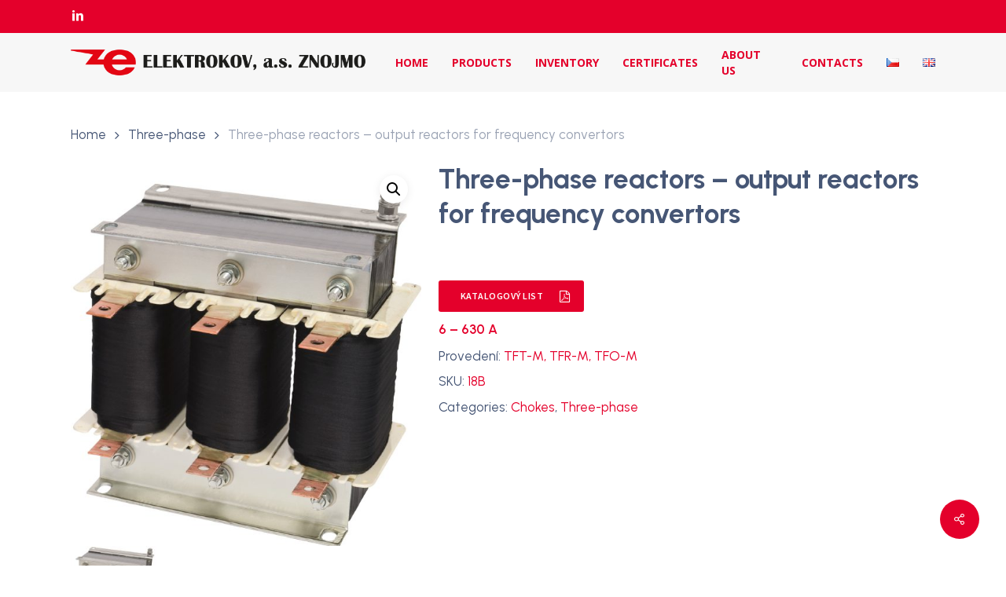

--- FILE ---
content_type: text/html; charset=UTF-8
request_url: http://www.elektrokov.cz/en/produkt/three-phase-reactors-output-reactors-for-frequency-convertors/
body_size: 101870
content:
<!doctype html>
<html lang="en-GB" class="no-js">
<head>
	<meta charset="UTF-8">
	<meta name="viewport" content="width=device-width, initial-scale=1, maximum-scale=1, user-scalable=0" /><title>Three-phase reactors &#8211; output reactors for frequency convertors &#8211; ELEKTROKOV, a. s. ZNOJMO</title>
<meta name='robots' content='max-image-preview:large' />
<link rel="alternate" href="http://www.elektrokov.cz/produkt/trifazove-motorove-vystupni-tlumivky-k-frekvencnim-menicum/" hreflang="cs" />
<link rel="alternate" href="http://www.elektrokov.cz/en/produkt/three-phase-reactors-output-reactors-for-frequency-convertors/" hreflang="en" />
<link rel='dns-prefetch' href='//fonts.googleapis.com' />
<link rel="alternate" type="application/rss+xml" title="ELEKTROKOV, a. s. ZNOJMO &raquo; Feed" href="http://www.elektrokov.cz/en/feed/" />
<script type="text/javascript">
/* <![CDATA[ */
window._wpemojiSettings = {"baseUrl":"https:\/\/s.w.org\/images\/core\/emoji\/15.0.3\/72x72\/","ext":".png","svgUrl":"https:\/\/s.w.org\/images\/core\/emoji\/15.0.3\/svg\/","svgExt":".svg","source":{"concatemoji":"http:\/\/www.elektrokov.cz\/wp-includes\/js\/wp-emoji-release.min.js?ver=6.6.4"}};
/*! This file is auto-generated */
!function(i,n){var o,s,e;function c(e){try{var t={supportTests:e,timestamp:(new Date).valueOf()};sessionStorage.setItem(o,JSON.stringify(t))}catch(e){}}function p(e,t,n){e.clearRect(0,0,e.canvas.width,e.canvas.height),e.fillText(t,0,0);var t=new Uint32Array(e.getImageData(0,0,e.canvas.width,e.canvas.height).data),r=(e.clearRect(0,0,e.canvas.width,e.canvas.height),e.fillText(n,0,0),new Uint32Array(e.getImageData(0,0,e.canvas.width,e.canvas.height).data));return t.every(function(e,t){return e===r[t]})}function u(e,t,n){switch(t){case"flag":return n(e,"\ud83c\udff3\ufe0f\u200d\u26a7\ufe0f","\ud83c\udff3\ufe0f\u200b\u26a7\ufe0f")?!1:!n(e,"\ud83c\uddfa\ud83c\uddf3","\ud83c\uddfa\u200b\ud83c\uddf3")&&!n(e,"\ud83c\udff4\udb40\udc67\udb40\udc62\udb40\udc65\udb40\udc6e\udb40\udc67\udb40\udc7f","\ud83c\udff4\u200b\udb40\udc67\u200b\udb40\udc62\u200b\udb40\udc65\u200b\udb40\udc6e\u200b\udb40\udc67\u200b\udb40\udc7f");case"emoji":return!n(e,"\ud83d\udc26\u200d\u2b1b","\ud83d\udc26\u200b\u2b1b")}return!1}function f(e,t,n){var r="undefined"!=typeof WorkerGlobalScope&&self instanceof WorkerGlobalScope?new OffscreenCanvas(300,150):i.createElement("canvas"),a=r.getContext("2d",{willReadFrequently:!0}),o=(a.textBaseline="top",a.font="600 32px Arial",{});return e.forEach(function(e){o[e]=t(a,e,n)}),o}function t(e){var t=i.createElement("script");t.src=e,t.defer=!0,i.head.appendChild(t)}"undefined"!=typeof Promise&&(o="wpEmojiSettingsSupports",s=["flag","emoji"],n.supports={everything:!0,everythingExceptFlag:!0},e=new Promise(function(e){i.addEventListener("DOMContentLoaded",e,{once:!0})}),new Promise(function(t){var n=function(){try{var e=JSON.parse(sessionStorage.getItem(o));if("object"==typeof e&&"number"==typeof e.timestamp&&(new Date).valueOf()<e.timestamp+604800&&"object"==typeof e.supportTests)return e.supportTests}catch(e){}return null}();if(!n){if("undefined"!=typeof Worker&&"undefined"!=typeof OffscreenCanvas&&"undefined"!=typeof URL&&URL.createObjectURL&&"undefined"!=typeof Blob)try{var e="postMessage("+f.toString()+"("+[JSON.stringify(s),u.toString(),p.toString()].join(",")+"));",r=new Blob([e],{type:"text/javascript"}),a=new Worker(URL.createObjectURL(r),{name:"wpTestEmojiSupports"});return void(a.onmessage=function(e){c(n=e.data),a.terminate(),t(n)})}catch(e){}c(n=f(s,u,p))}t(n)}).then(function(e){for(var t in e)n.supports[t]=e[t],n.supports.everything=n.supports.everything&&n.supports[t],"flag"!==t&&(n.supports.everythingExceptFlag=n.supports.everythingExceptFlag&&n.supports[t]);n.supports.everythingExceptFlag=n.supports.everythingExceptFlag&&!n.supports.flag,n.DOMReady=!1,n.readyCallback=function(){n.DOMReady=!0}}).then(function(){return e}).then(function(){var e;n.supports.everything||(n.readyCallback(),(e=n.source||{}).concatemoji?t(e.concatemoji):e.wpemoji&&e.twemoji&&(t(e.twemoji),t(e.wpemoji)))}))}((window,document),window._wpemojiSettings);
/* ]]> */
</script>
<style id='wp-emoji-styles-inline-css' type='text/css'>

	img.wp-smiley, img.emoji {
		display: inline !important;
		border: none !important;
		box-shadow: none !important;
		height: 1em !important;
		width: 1em !important;
		margin: 0 0.07em !important;
		vertical-align: -0.1em !important;
		background: none !important;
		padding: 0 !important;
	}
</style>
<link rel='stylesheet' id='wp-block-library-css' href='http://www.elektrokov.cz/wp-includes/css/dist/block-library/style.min.css?ver=6.6.4' type='text/css' media='all' />
<style id='global-styles-inline-css' type='text/css'>
:root{--wp--preset--aspect-ratio--square: 1;--wp--preset--aspect-ratio--4-3: 4/3;--wp--preset--aspect-ratio--3-4: 3/4;--wp--preset--aspect-ratio--3-2: 3/2;--wp--preset--aspect-ratio--2-3: 2/3;--wp--preset--aspect-ratio--16-9: 16/9;--wp--preset--aspect-ratio--9-16: 9/16;--wp--preset--color--black: #000000;--wp--preset--color--cyan-bluish-gray: #abb8c3;--wp--preset--color--white: #ffffff;--wp--preset--color--pale-pink: #f78da7;--wp--preset--color--vivid-red: #cf2e2e;--wp--preset--color--luminous-vivid-orange: #ff6900;--wp--preset--color--luminous-vivid-amber: #fcb900;--wp--preset--color--light-green-cyan: #7bdcb5;--wp--preset--color--vivid-green-cyan: #00d084;--wp--preset--color--pale-cyan-blue: #8ed1fc;--wp--preset--color--vivid-cyan-blue: #0693e3;--wp--preset--color--vivid-purple: #9b51e0;--wp--preset--gradient--vivid-cyan-blue-to-vivid-purple: linear-gradient(135deg,rgba(6,147,227,1) 0%,rgb(155,81,224) 100%);--wp--preset--gradient--light-green-cyan-to-vivid-green-cyan: linear-gradient(135deg,rgb(122,220,180) 0%,rgb(0,208,130) 100%);--wp--preset--gradient--luminous-vivid-amber-to-luminous-vivid-orange: linear-gradient(135deg,rgba(252,185,0,1) 0%,rgba(255,105,0,1) 100%);--wp--preset--gradient--luminous-vivid-orange-to-vivid-red: linear-gradient(135deg,rgba(255,105,0,1) 0%,rgb(207,46,46) 100%);--wp--preset--gradient--very-light-gray-to-cyan-bluish-gray: linear-gradient(135deg,rgb(238,238,238) 0%,rgb(169,184,195) 100%);--wp--preset--gradient--cool-to-warm-spectrum: linear-gradient(135deg,rgb(74,234,220) 0%,rgb(151,120,209) 20%,rgb(207,42,186) 40%,rgb(238,44,130) 60%,rgb(251,105,98) 80%,rgb(254,248,76) 100%);--wp--preset--gradient--blush-light-purple: linear-gradient(135deg,rgb(255,206,236) 0%,rgb(152,150,240) 100%);--wp--preset--gradient--blush-bordeaux: linear-gradient(135deg,rgb(254,205,165) 0%,rgb(254,45,45) 50%,rgb(107,0,62) 100%);--wp--preset--gradient--luminous-dusk: linear-gradient(135deg,rgb(255,203,112) 0%,rgb(199,81,192) 50%,rgb(65,88,208) 100%);--wp--preset--gradient--pale-ocean: linear-gradient(135deg,rgb(255,245,203) 0%,rgb(182,227,212) 50%,rgb(51,167,181) 100%);--wp--preset--gradient--electric-grass: linear-gradient(135deg,rgb(202,248,128) 0%,rgb(113,206,126) 100%);--wp--preset--gradient--midnight: linear-gradient(135deg,rgb(2,3,129) 0%,rgb(40,116,252) 100%);--wp--preset--font-size--small: 13px;--wp--preset--font-size--medium: 20px;--wp--preset--font-size--large: 36px;--wp--preset--font-size--x-large: 42px;--wp--preset--font-family--inter: "Inter", sans-serif;--wp--preset--font-family--cardo: Cardo;--wp--preset--spacing--20: 0.44rem;--wp--preset--spacing--30: 0.67rem;--wp--preset--spacing--40: 1rem;--wp--preset--spacing--50: 1.5rem;--wp--preset--spacing--60: 2.25rem;--wp--preset--spacing--70: 3.38rem;--wp--preset--spacing--80: 5.06rem;--wp--preset--shadow--natural: 6px 6px 9px rgba(0, 0, 0, 0.2);--wp--preset--shadow--deep: 12px 12px 50px rgba(0, 0, 0, 0.4);--wp--preset--shadow--sharp: 6px 6px 0px rgba(0, 0, 0, 0.2);--wp--preset--shadow--outlined: 6px 6px 0px -3px rgba(255, 255, 255, 1), 6px 6px rgba(0, 0, 0, 1);--wp--preset--shadow--crisp: 6px 6px 0px rgba(0, 0, 0, 1);}:root { --wp--style--global--content-size: 1300px;--wp--style--global--wide-size: 1300px; }:where(body) { margin: 0; }.wp-site-blocks > .alignleft { float: left; margin-right: 2em; }.wp-site-blocks > .alignright { float: right; margin-left: 2em; }.wp-site-blocks > .aligncenter { justify-content: center; margin-left: auto; margin-right: auto; }:where(.is-layout-flex){gap: 0.5em;}:where(.is-layout-grid){gap: 0.5em;}.is-layout-flow > .alignleft{float: left;margin-inline-start: 0;margin-inline-end: 2em;}.is-layout-flow > .alignright{float: right;margin-inline-start: 2em;margin-inline-end: 0;}.is-layout-flow > .aligncenter{margin-left: auto !important;margin-right: auto !important;}.is-layout-constrained > .alignleft{float: left;margin-inline-start: 0;margin-inline-end: 2em;}.is-layout-constrained > .alignright{float: right;margin-inline-start: 2em;margin-inline-end: 0;}.is-layout-constrained > .aligncenter{margin-left: auto !important;margin-right: auto !important;}.is-layout-constrained > :where(:not(.alignleft):not(.alignright):not(.alignfull)){max-width: var(--wp--style--global--content-size);margin-left: auto !important;margin-right: auto !important;}.is-layout-constrained > .alignwide{max-width: var(--wp--style--global--wide-size);}body .is-layout-flex{display: flex;}.is-layout-flex{flex-wrap: wrap;align-items: center;}.is-layout-flex > :is(*, div){margin: 0;}body .is-layout-grid{display: grid;}.is-layout-grid > :is(*, div){margin: 0;}body{padding-top: 0px;padding-right: 0px;padding-bottom: 0px;padding-left: 0px;}:root :where(.wp-element-button, .wp-block-button__link){background-color: #32373c;border-width: 0;color: #fff;font-family: inherit;font-size: inherit;line-height: inherit;padding: calc(0.667em + 2px) calc(1.333em + 2px);text-decoration: none;}.has-black-color{color: var(--wp--preset--color--black) !important;}.has-cyan-bluish-gray-color{color: var(--wp--preset--color--cyan-bluish-gray) !important;}.has-white-color{color: var(--wp--preset--color--white) !important;}.has-pale-pink-color{color: var(--wp--preset--color--pale-pink) !important;}.has-vivid-red-color{color: var(--wp--preset--color--vivid-red) !important;}.has-luminous-vivid-orange-color{color: var(--wp--preset--color--luminous-vivid-orange) !important;}.has-luminous-vivid-amber-color{color: var(--wp--preset--color--luminous-vivid-amber) !important;}.has-light-green-cyan-color{color: var(--wp--preset--color--light-green-cyan) !important;}.has-vivid-green-cyan-color{color: var(--wp--preset--color--vivid-green-cyan) !important;}.has-pale-cyan-blue-color{color: var(--wp--preset--color--pale-cyan-blue) !important;}.has-vivid-cyan-blue-color{color: var(--wp--preset--color--vivid-cyan-blue) !important;}.has-vivid-purple-color{color: var(--wp--preset--color--vivid-purple) !important;}.has-black-background-color{background-color: var(--wp--preset--color--black) !important;}.has-cyan-bluish-gray-background-color{background-color: var(--wp--preset--color--cyan-bluish-gray) !important;}.has-white-background-color{background-color: var(--wp--preset--color--white) !important;}.has-pale-pink-background-color{background-color: var(--wp--preset--color--pale-pink) !important;}.has-vivid-red-background-color{background-color: var(--wp--preset--color--vivid-red) !important;}.has-luminous-vivid-orange-background-color{background-color: var(--wp--preset--color--luminous-vivid-orange) !important;}.has-luminous-vivid-amber-background-color{background-color: var(--wp--preset--color--luminous-vivid-amber) !important;}.has-light-green-cyan-background-color{background-color: var(--wp--preset--color--light-green-cyan) !important;}.has-vivid-green-cyan-background-color{background-color: var(--wp--preset--color--vivid-green-cyan) !important;}.has-pale-cyan-blue-background-color{background-color: var(--wp--preset--color--pale-cyan-blue) !important;}.has-vivid-cyan-blue-background-color{background-color: var(--wp--preset--color--vivid-cyan-blue) !important;}.has-vivid-purple-background-color{background-color: var(--wp--preset--color--vivid-purple) !important;}.has-black-border-color{border-color: var(--wp--preset--color--black) !important;}.has-cyan-bluish-gray-border-color{border-color: var(--wp--preset--color--cyan-bluish-gray) !important;}.has-white-border-color{border-color: var(--wp--preset--color--white) !important;}.has-pale-pink-border-color{border-color: var(--wp--preset--color--pale-pink) !important;}.has-vivid-red-border-color{border-color: var(--wp--preset--color--vivid-red) !important;}.has-luminous-vivid-orange-border-color{border-color: var(--wp--preset--color--luminous-vivid-orange) !important;}.has-luminous-vivid-amber-border-color{border-color: var(--wp--preset--color--luminous-vivid-amber) !important;}.has-light-green-cyan-border-color{border-color: var(--wp--preset--color--light-green-cyan) !important;}.has-vivid-green-cyan-border-color{border-color: var(--wp--preset--color--vivid-green-cyan) !important;}.has-pale-cyan-blue-border-color{border-color: var(--wp--preset--color--pale-cyan-blue) !important;}.has-vivid-cyan-blue-border-color{border-color: var(--wp--preset--color--vivid-cyan-blue) !important;}.has-vivid-purple-border-color{border-color: var(--wp--preset--color--vivid-purple) !important;}.has-vivid-cyan-blue-to-vivid-purple-gradient-background{background: var(--wp--preset--gradient--vivid-cyan-blue-to-vivid-purple) !important;}.has-light-green-cyan-to-vivid-green-cyan-gradient-background{background: var(--wp--preset--gradient--light-green-cyan-to-vivid-green-cyan) !important;}.has-luminous-vivid-amber-to-luminous-vivid-orange-gradient-background{background: var(--wp--preset--gradient--luminous-vivid-amber-to-luminous-vivid-orange) !important;}.has-luminous-vivid-orange-to-vivid-red-gradient-background{background: var(--wp--preset--gradient--luminous-vivid-orange-to-vivid-red) !important;}.has-very-light-gray-to-cyan-bluish-gray-gradient-background{background: var(--wp--preset--gradient--very-light-gray-to-cyan-bluish-gray) !important;}.has-cool-to-warm-spectrum-gradient-background{background: var(--wp--preset--gradient--cool-to-warm-spectrum) !important;}.has-blush-light-purple-gradient-background{background: var(--wp--preset--gradient--blush-light-purple) !important;}.has-blush-bordeaux-gradient-background{background: var(--wp--preset--gradient--blush-bordeaux) !important;}.has-luminous-dusk-gradient-background{background: var(--wp--preset--gradient--luminous-dusk) !important;}.has-pale-ocean-gradient-background{background: var(--wp--preset--gradient--pale-ocean) !important;}.has-electric-grass-gradient-background{background: var(--wp--preset--gradient--electric-grass) !important;}.has-midnight-gradient-background{background: var(--wp--preset--gradient--midnight) !important;}.has-small-font-size{font-size: var(--wp--preset--font-size--small) !important;}.has-medium-font-size{font-size: var(--wp--preset--font-size--medium) !important;}.has-large-font-size{font-size: var(--wp--preset--font-size--large) !important;}.has-x-large-font-size{font-size: var(--wp--preset--font-size--x-large) !important;}.has-inter-font-family{font-family: var(--wp--preset--font-family--inter) !important;}.has-cardo-font-family{font-family: var(--wp--preset--font-family--cardo) !important;}
:where(.wp-block-post-template.is-layout-flex){gap: 1.25em;}:where(.wp-block-post-template.is-layout-grid){gap: 1.25em;}
:where(.wp-block-columns.is-layout-flex){gap: 2em;}:where(.wp-block-columns.is-layout-grid){gap: 2em;}
:root :where(.wp-block-pullquote){font-size: 1.5em;line-height: 1.6;}
</style>
<link rel='stylesheet' id='contact-form-7-css' href='http://www.elektrokov.cz/wp-content/plugins/contact-form-7/includes/css/styles.css?ver=6.0' type='text/css' media='all' />
<link rel='stylesheet' id='salient-social-css' href='http://www.elektrokov.cz/wp-content/plugins/salient-social/css/style.css?ver=1.2.5' type='text/css' media='all' />
<style id='salient-social-inline-css' type='text/css'>

  .sharing-default-minimal .nectar-love.loved,
  body .nectar-social[data-color-override="override"].fixed > a:before, 
  body .nectar-social[data-color-override="override"].fixed .nectar-social-inner a,
  .sharing-default-minimal .nectar-social[data-color-override="override"] .nectar-social-inner a:hover,
  .nectar-social.vertical[data-color-override="override"] .nectar-social-inner a:hover {
    background-color: #e4002b;
  }
  .nectar-social.hover .nectar-love.loved,
  .nectar-social.hover > .nectar-love-button a:hover,
  .nectar-social[data-color-override="override"].hover > div a:hover,
  #single-below-header .nectar-social[data-color-override="override"].hover > div a:hover,
  .nectar-social[data-color-override="override"].hover .share-btn:hover,
  .sharing-default-minimal .nectar-social[data-color-override="override"] .nectar-social-inner a {
    border-color: #e4002b;
  }
  #single-below-header .nectar-social.hover .nectar-love.loved i,
  #single-below-header .nectar-social.hover[data-color-override="override"] a:hover,
  #single-below-header .nectar-social.hover[data-color-override="override"] a:hover i,
  #single-below-header .nectar-social.hover .nectar-love-button a:hover i,
  .nectar-love:hover i,
  .hover .nectar-love:hover .total_loves,
  .nectar-love.loved i,
  .nectar-social.hover .nectar-love.loved .total_loves,
  .nectar-social.hover .share-btn:hover, 
  .nectar-social[data-color-override="override"].hover .nectar-social-inner a:hover,
  .nectar-social[data-color-override="override"].hover > div:hover span,
  .sharing-default-minimal .nectar-social[data-color-override="override"] .nectar-social-inner a:not(:hover) i,
  .sharing-default-minimal .nectar-social[data-color-override="override"] .nectar-social-inner a:not(:hover) {
    color: #e4002b;
  }
</style>
<link rel='stylesheet' id='photoswipe-css' href='http://www.elektrokov.cz/wp-content/plugins/woocommerce/assets/css/photoswipe/photoswipe.min.css?ver=9.4.4' type='text/css' media='all' />
<link rel='stylesheet' id='photoswipe-default-skin-css' href='http://www.elektrokov.cz/wp-content/plugins/woocommerce/assets/css/photoswipe/default-skin/default-skin.min.css?ver=9.4.4' type='text/css' media='all' />
<link rel='stylesheet' id='woocommerce-layout-css' href='http://www.elektrokov.cz/wp-content/plugins/woocommerce/assets/css/woocommerce-layout.css?ver=9.4.4' type='text/css' media='all' />
<link rel='stylesheet' id='woocommerce-smallscreen-css' href='http://www.elektrokov.cz/wp-content/plugins/woocommerce/assets/css/woocommerce-smallscreen.css?ver=9.4.4' type='text/css' media='only screen and (max-width: 768px)' />
<link rel='stylesheet' id='woocommerce-general-css' href='http://www.elektrokov.cz/wp-content/plugins/woocommerce/assets/css/woocommerce.css?ver=9.4.4' type='text/css' media='all' />
<style id='woocommerce-inline-inline-css' type='text/css'>
.woocommerce form .form-row .required { visibility: visible; }
</style>
<link rel='stylesheet' id='font-awesome-css' href='http://www.elektrokov.cz/wp-content/themes/salient/css/font-awesome-legacy.min.css?ver=4.7.1' type='text/css' media='all' />
<link rel='stylesheet' id='salient-grid-system-css' href='http://www.elektrokov.cz/wp-content/themes/salient/css/build/grid-system.css?ver=17.3.1' type='text/css' media='all' />
<link rel='stylesheet' id='main-styles-css' href='http://www.elektrokov.cz/wp-content/themes/salient/css/build/style.css?ver=17.3.1' type='text/css' media='all' />
<link rel='stylesheet' id='nectar-header-secondary-nav-css' href='http://www.elektrokov.cz/wp-content/themes/salient/css/build/header/header-secondary-nav.css?ver=17.3.1' type='text/css' media='all' />
<link rel='stylesheet' id='nectar-element-recent-posts-css' href='http://www.elektrokov.cz/wp-content/themes/salient/css/build/elements/element-recent-posts.css?ver=17.3.1' type='text/css' media='all' />
<link rel='stylesheet' id='nectar-cf7-css' href='http://www.elektrokov.cz/wp-content/themes/salient/css/build/third-party/cf7.css?ver=17.3.1' type='text/css' media='all' />
<link rel='stylesheet' id='nectar_default_font_open_sans-css' href='https://fonts.googleapis.com/css?family=Open+Sans%3A300%2C400%2C600%2C700&#038;subset=latin%2Clatin-ext' type='text/css' media='all' />
<link rel='stylesheet' id='responsive-css' href='http://www.elektrokov.cz/wp-content/themes/salient/css/build/responsive.css?ver=17.3.1' type='text/css' media='all' />
<link rel='stylesheet' id='nectar-product-style-minimal-css' href='http://www.elektrokov.cz/wp-content/themes/salient/css/build/third-party/woocommerce/product-style-minimal.css?ver=17.3.1' type='text/css' media='all' />
<link rel='stylesheet' id='woocommerce-css' href='http://www.elektrokov.cz/wp-content/themes/salient/css/build/woocommerce.css?ver=17.3.1' type='text/css' media='all' />
<link rel='stylesheet' id='nectar-woocommerce-single-css' href='http://www.elektrokov.cz/wp-content/themes/salient/css/build/third-party/woocommerce/product-single.css?ver=17.3.1' type='text/css' media='all' />
<link rel='stylesheet' id='select2-css' href='http://www.elektrokov.cz/wp-content/plugins/woocommerce/assets/css/select2.css?ver=9.4.4' type='text/css' media='all' />
<link rel='stylesheet' id='skin-material-css' href='http://www.elektrokov.cz/wp-content/themes/salient/css/build/skin-material.css?ver=17.3.1' type='text/css' media='all' />
<link rel='stylesheet' id='salient-wp-menu-dynamic-css' href='http://www.elektrokov.cz/wp-content/uploads/salient/menu-dynamic.css?ver=82007' type='text/css' media='all' />
<link rel='stylesheet' id='js_composer_front-css' href='http://www.elektrokov.cz/wp-content/themes/salient/css/build/plugins/js_composer.css?ver=17.3.1' type='text/css' media='all' />
<link rel='stylesheet' id='dynamic-css-css' href='http://www.elektrokov.cz/wp-content/themes/salient/css/salient-dynamic-styles.css?ver=26725' type='text/css' media='all' />
<style id='dynamic-css-inline-css' type='text/css'>
@media only screen and (min-width:1000px){body #ajax-content-wrap.no-scroll{min-height:calc(100vh - 117px);height:calc(100vh - 117px)!important;}}@media only screen and (min-width:1000px){#page-header-wrap.fullscreen-header,#page-header-wrap.fullscreen-header #page-header-bg,html:not(.nectar-box-roll-loaded) .nectar-box-roll > #page-header-bg.fullscreen-header,.nectar_fullscreen_zoom_recent_projects,#nectar_fullscreen_rows:not(.afterLoaded) > div{height:calc(100vh - 116px);}.wpb_row.vc_row-o-full-height.top-level,.wpb_row.vc_row-o-full-height.top-level > .col.span_12{min-height:calc(100vh - 116px);}html:not(.nectar-box-roll-loaded) .nectar-box-roll > #page-header-bg.fullscreen-header{top:117px;}.nectar-slider-wrap[data-fullscreen="true"]:not(.loaded),.nectar-slider-wrap[data-fullscreen="true"]:not(.loaded) .swiper-container{height:calc(100vh - 115px)!important;}.admin-bar .nectar-slider-wrap[data-fullscreen="true"]:not(.loaded),.admin-bar .nectar-slider-wrap[data-fullscreen="true"]:not(.loaded) .swiper-container{height:calc(100vh - 115px - 32px)!important;}}.admin-bar[class*="page-template-template-no-header"] .wpb_row.vc_row-o-full-height.top-level,.admin-bar[class*="page-template-template-no-header"] .wpb_row.vc_row-o-full-height.top-level > .col.span_12{min-height:calc(100vh - 32px);}body[class*="page-template-template-no-header"] .wpb_row.vc_row-o-full-height.top-level,body[class*="page-template-template-no-header"] .wpb_row.vc_row-o-full-height.top-level > .col.span_12{min-height:100vh;}@media only screen and (max-width:999px){.using-mobile-browser #nectar_fullscreen_rows:not(.afterLoaded):not([data-mobile-disable="on"]) > div{height:calc(100vh - 104px);}.using-mobile-browser .wpb_row.vc_row-o-full-height.top-level,.using-mobile-browser .wpb_row.vc_row-o-full-height.top-level > .col.span_12,[data-permanent-transparent="1"].using-mobile-browser .wpb_row.vc_row-o-full-height.top-level,[data-permanent-transparent="1"].using-mobile-browser .wpb_row.vc_row-o-full-height.top-level > .col.span_12{min-height:calc(100vh - 104px);}html:not(.nectar-box-roll-loaded) .nectar-box-roll > #page-header-bg.fullscreen-header,.nectar_fullscreen_zoom_recent_projects,.nectar-slider-wrap[data-fullscreen="true"]:not(.loaded),.nectar-slider-wrap[data-fullscreen="true"]:not(.loaded) .swiper-container,#nectar_fullscreen_rows:not(.afterLoaded):not([data-mobile-disable="on"]) > div{height:calc(100vh - 51px);}.wpb_row.vc_row-o-full-height.top-level,.wpb_row.vc_row-o-full-height.top-level > .col.span_12{min-height:calc(100vh - 51px);}body[data-transparent-header="false"] #ajax-content-wrap.no-scroll{min-height:calc(100vh - 51px);height:calc(100vh - 51px);}}.post-type-archive-product.woocommerce .container-wrap,.tax-product_cat.woocommerce .container-wrap{background-color:#f6f6f6;}.woocommerce.single-product #single-meta{position:relative!important;top:0!important;margin:0;left:8px;height:auto;}.woocommerce.single-product #single-meta:after{display:block;content:" ";clear:both;height:1px;}.woocommerce ul.products li.product.material,.woocommerce-page ul.products li.product.material{background-color:#ffffff;}.woocommerce ul.products li.product.minimal .product-wrap,.woocommerce ul.products li.product.minimal .background-color-expand,.woocommerce-page ul.products li.product.minimal .product-wrap,.woocommerce-page ul.products li.product.minimal .background-color-expand{background-color:#ffffff;}.nectar-button.medium{border-radius:3px 3px 3px 3px;padding:10px 15px;font-size:12px;color:#FFF;box-shadow:0 -2px rgba(0,0,0,0.1) inset;}.nectar-button.medium.see-through,.nectar-button.medium.see-through-2,.nectar-button.medium.see-through-3{padding-top:9px;padding-bottom:9px}.nectar-button.medium i.icon-button-arrow{font-size:16px}body[data-button-style^="rounded"] .nectar-button.medium:not(.see-through):not(.see-through-2):not(.see-through-3).has-icon,body[data-button-style^="rounded"] .nectar-button.medium:not(.see-through):not(.see-through-2):not(.see-through-3).tilt.has-icon{padding-left:42px;padding-right:42px}body[data-button-style^="rounded"] .nectar-button.medium:not(.see-through):not(.see-through-2):not(.see-through-3){padding:12px 18px;}.nectar-button.medium.has-icon,.nectar-button.medium.tilt.has-icon{padding-left:42px;padding-right:42px}.nectar-button.medium{border-radius:3px 3px 3px 3px;padding:10px 15px;font-size:12px;color:#FFF;box-shadow:0 -2px rgba(0,0,0,0.1) inset;}.nectar-button.medium.see-through,.nectar-button.medium.see-through-2,.nectar-button.medium.see-through-3{padding-top:9px;padding-bottom:9px}.nectar-button.medium i.icon-button-arrow{font-size:16px}body[data-button-style^="rounded"] .nectar-button.medium:not(.see-through):not(.see-through-2):not(.see-through-3).has-icon,body[data-button-style^="rounded"] .nectar-button.medium:not(.see-through):not(.see-through-2):not(.see-through-3).tilt.has-icon{padding-left:42px;padding-right:42px}body[data-button-style^="rounded"] .nectar-button.medium:not(.see-through):not(.see-through-2):not(.see-through-3){padding:12px 18px;}.nectar-button.medium.has-icon,.nectar-button.medium.tilt.has-icon{padding-left:42px;padding-right:42px}.screen-reader-text,.nectar-skip-to-content:not(:focus){border:0;clip:rect(1px,1px,1px,1px);clip-path:inset(50%);height:1px;margin:-1px;overflow:hidden;padding:0;position:absolute!important;width:1px;word-wrap:normal!important;}.row .col img:not([srcset]){width:auto;}.row .col img.img-with-animation.nectar-lazy:not([srcset]){width:100%;}
/*skrytí linku pod tabulkou zásob*/
span.powered_by_link {
    display: none!important;
}

.wpdt-c .d-block {
    display: none!important;
}

.wpdt-c p{
    padding-bottom: 0!important;
}

#table_1_info{
    display: none!important;
}

#table_1 table, th, td {
  border: none!important;
  border-top: none!important;
}

.wpDataTablesWrapper table.wpDataTable tr.odd td {
    background-color: #fff!important;
}

#table_2_row_0 td{
    color: red!important;
    font-weight: 600!important;
}

/*.dataTables_info{
    display:none!important;
}*/

.woocommerce-product-details__short-description p {
    padding-bottom: 0.5em;
}
.woocommerce div.product_meta {
    font-size: 17px;
}

.sku{
    color: #e4002b;
}

.vava{
    color: #98001d;
    font-weight: 600;
    font-size: 17px;
}

/*
body .nectar-milestone .subject {
    letter-spacing: .5px;
    font-size: 19px;
    line-height: 25px;
    color: #fff;
}
*/
.gallery a img {
    border: none!important;
}

/*header responsivita*/
@media only screen and (max-width: 690px){
.nectar-slider-wrap[data-full-width="true"][data-fullscreen="false"] .swiper-slide .content h2 {
    font-size: 30px!important;
    line-height: 35px!important;

}

body .content p{
    margin-top: 20px;
}

body .content p.transparent-bg span {
    font-size: 13px!important;
    line-height: 28px!important;
}
}

@media only screen and (min-width: 690px) and (max-width: 999px){
.nectar-slider-wrap[data-full-width="true"][data-fullscreen="false"] .swiper-slide .content h2 {
    font-size: 40px!important;
    line-height: 45px!important;

}

body .content p{
    margin-top: 20px;
}

body .swiper-slide .content p.transparent-bg span {
    font-size: 23px!important;
    line-height: 40px!important;
}
}

#footer-outer #copyright[data-layout="centered"] {
    padding: 20px 0!important;
}

.subheader{
    display: none!important;
}

.related-title{
    display: none!important;
}

/*tabulky*/
table{
overflow-x:auto!important;
}

table, th, td {
  border-color: #bbbbbb!important;
}

td{
    font-size: 16px!important;
    vertical-align: middle; 
}

tr:nth-child(even) {background-color: #f2f2f2;}

/*MARGIN PRODUKTŮ*/
.woocommerce ul.products li.product, .woocommerce-page ul.products li.product {
    width: 23.45%;
    margin-right: 2%;
    margin-bottom: 2%;
    padding: 15px;
}

/*pozadi clanku*/
.blog-recent[data-style*=classic_enhanced] .post-featured-img{
    display:none;
}

/*margin vlajek*/
.menu-title-text img {
    margin-bottom: 0px!important;
    max-width: 100%;
    height: auto;
}
</style>
<link rel='stylesheet' id='redux-google-fonts-salient_redux-css' href='http://fonts.googleapis.com/css?family=Open+Sans%3A700%2C600%2C500%2C400%7CUrbanist%3A400%2C700%2C600%7CSource+Sans+Pro%3A700%2C600&#038;subset=latin-ext&#038;ver=6.6.4' type='text/css' media='all' />
<script type="text/javascript" src="http://www.elektrokov.cz/wp-includes/js/jquery/jquery.min.js?ver=3.7.1" id="jquery-core-js"></script>
<script type="text/javascript" src="http://www.elektrokov.cz/wp-includes/js/jquery/jquery-migrate.min.js?ver=3.4.1" id="jquery-migrate-js"></script>
<script type="text/javascript" src="http://www.elektrokov.cz/wp-content/plugins/woocommerce/assets/js/jquery-blockui/jquery.blockUI.min.js?ver=2.7.0-wc.9.4.4" id="jquery-blockui-js" defer="defer" data-wp-strategy="defer"></script>
<script type="text/javascript" id="wc-add-to-cart-js-extra">
/* <![CDATA[ */
var wc_add_to_cart_params = {"ajax_url":"\/wp-admin\/admin-ajax.php","wc_ajax_url":"\/en\/?wc-ajax=%%endpoint%%","i18n_view_cart":"View basket","cart_url":"http:\/\/www.elektrokov.cz\/en\/cart\/","is_cart":"","cart_redirect_after_add":"no"};
/* ]]> */
</script>
<script type="text/javascript" src="http://www.elektrokov.cz/wp-content/plugins/woocommerce/assets/js/frontend/add-to-cart.min.js?ver=9.4.4" id="wc-add-to-cart-js" defer="defer" data-wp-strategy="defer"></script>
<script type="text/javascript" src="http://www.elektrokov.cz/wp-content/plugins/woocommerce/assets/js/zoom/jquery.zoom.min.js?ver=1.7.21-wc.9.4.4" id="zoom-js" defer="defer" data-wp-strategy="defer"></script>
<script type="text/javascript" src="http://www.elektrokov.cz/wp-content/plugins/woocommerce/assets/js/photoswipe/photoswipe.min.js?ver=4.1.1-wc.9.4.4" id="photoswipe-js" defer="defer" data-wp-strategy="defer"></script>
<script type="text/javascript" src="http://www.elektrokov.cz/wp-content/plugins/woocommerce/assets/js/photoswipe/photoswipe-ui-default.min.js?ver=4.1.1-wc.9.4.4" id="photoswipe-ui-default-js" defer="defer" data-wp-strategy="defer"></script>
<script type="text/javascript" id="wc-single-product-js-extra">
/* <![CDATA[ */
var wc_single_product_params = {"i18n_required_rating_text":"Please select a rating","review_rating_required":"yes","flexslider":{"rtl":false,"animation":"slide","smoothHeight":true,"directionNav":false,"controlNav":"thumbnails","slideshow":false,"animationSpeed":500,"animationLoop":false,"allowOneSlide":false},"zoom_enabled":"1","zoom_options":[],"photoswipe_enabled":"1","photoswipe_options":{"shareEl":false,"closeOnScroll":false,"history":false,"hideAnimationDuration":0,"showAnimationDuration":0},"flexslider_enabled":"1"};
/* ]]> */
</script>
<script type="text/javascript" src="http://www.elektrokov.cz/wp-content/plugins/woocommerce/assets/js/frontend/single-product.min.js?ver=9.4.4" id="wc-single-product-js" defer="defer" data-wp-strategy="defer"></script>
<script type="text/javascript" src="http://www.elektrokov.cz/wp-content/plugins/woocommerce/assets/js/js-cookie/js.cookie.min.js?ver=2.1.4-wc.9.4.4" id="js-cookie-js" defer="defer" data-wp-strategy="defer"></script>
<script type="text/javascript" id="woocommerce-js-extra">
/* <![CDATA[ */
var woocommerce_params = {"ajax_url":"\/wp-admin\/admin-ajax.php","wc_ajax_url":"\/en\/?wc-ajax=%%endpoint%%"};
/* ]]> */
</script>
<script type="text/javascript" src="http://www.elektrokov.cz/wp-content/plugins/woocommerce/assets/js/frontend/woocommerce.min.js?ver=9.4.4" id="woocommerce-js" defer="defer" data-wp-strategy="defer"></script>
<script></script><link rel="https://api.w.org/" href="http://www.elektrokov.cz/wp-json/" /><link rel="alternate" title="JSON" type="application/json" href="http://www.elektrokov.cz/wp-json/wp/v2/product/1990" /><link rel="EditURI" type="application/rsd+xml" title="RSD" href="http://www.elektrokov.cz/xmlrpc.php?rsd" />
<meta name="generator" content="WordPress 6.6.4" />
<meta name="generator" content="WooCommerce 9.4.4" />
<link rel="canonical" href="http://www.elektrokov.cz/en/produkt/three-phase-reactors-output-reactors-for-frequency-convertors/" />
<link rel='shortlink' href='http://www.elektrokov.cz/?p=1990' />
<link rel="alternate" title="oEmbed (JSON)" type="application/json+oembed" href="http://www.elektrokov.cz/wp-json/oembed/1.0/embed?url=http%3A%2F%2Fwww.elektrokov.cz%2Fen%2Fprodukt%2Fthree-phase-reactors-output-reactors-for-frequency-convertors%2F" />
<link rel="alternate" title="oEmbed (XML)" type="text/xml+oembed" href="http://www.elektrokov.cz/wp-json/oembed/1.0/embed?url=http%3A%2F%2Fwww.elektrokov.cz%2Fen%2Fprodukt%2Fthree-phase-reactors-output-reactors-for-frequency-convertors%2F&#038;format=xml" />

		<!-- GA Google Analytics @ https://m0n.co/ga -->
		<script async src="https://www.googletagmanager.com/gtag/js?id=G-PXTZQGKBD1"></script>
		<script>
			window.dataLayer = window.dataLayer || [];
			function gtag(){dataLayer.push(arguments);}
			gtag('js', new Date());
			gtag('config', 'G-PXTZQGKBD1');
		</script>

	<script type="text/javascript"> var root = document.getElementsByTagName( "html" )[0]; root.setAttribute( "class", "js" ); </script>	<noscript><style>.woocommerce-product-gallery{ opacity: 1 !important; }</style></noscript>
	<meta name="generator" content="Powered by WPBakery Page Builder - drag and drop page builder for WordPress."/>
<style id='wp-fonts-local' type='text/css'>
@font-face{font-family:Inter;font-style:normal;font-weight:300 900;font-display:fallback;src:url('http://www.elektrokov.cz/wp-content/plugins/woocommerce/assets/fonts/Inter-VariableFont_slnt,wght.woff2') format('woff2');font-stretch:normal;}
@font-face{font-family:Cardo;font-style:normal;font-weight:400;font-display:fallback;src:url('http://www.elektrokov.cz/wp-content/plugins/woocommerce/assets/fonts/cardo_normal_400.woff2') format('woff2');}
</style>
<link rel="icon" href="http://www.elektrokov.cz/wp-content/uploads/2023/12/cropped-elektrokov_fav-32x32.png" sizes="32x32" />
<link rel="icon" href="http://www.elektrokov.cz/wp-content/uploads/2023/12/cropped-elektrokov_fav-192x192.png" sizes="192x192" />
<link rel="apple-touch-icon" href="http://www.elektrokov.cz/wp-content/uploads/2023/12/cropped-elektrokov_fav-180x180.png" />
<meta name="msapplication-TileImage" content="http://www.elektrokov.cz/wp-content/uploads/2023/12/cropped-elektrokov_fav-270x270.png" />
<noscript><style> .wpb_animate_when_almost_visible { opacity: 1; }</style></noscript></head><body class="product-template-default single single-product postid-1990 theme-salient woocommerce woocommerce-page woocommerce-no-js nectar-auto-lightbox material wpb-js-composer js-comp-ver-7.7.2 vc_responsive" data-footer-reveal="false" data-footer-reveal-shadow="none" data-header-format="default" data-body-border="off" data-boxed-style="" data-header-breakpoint="1000" data-dropdown-style="minimal" data-cae="easeOutCubic" data-cad="750" data-megamenu-width="contained" data-aie="none" data-ls="magnific" data-apte="standard" data-hhun="0" data-fancy-form-rcs="1" data-form-style="minimal" data-form-submit="regular" data-is="minimal" data-button-style="slightly_rounded_shadow" data-user-account-button="false" data-flex-cols="true" data-col-gap="default" data-header-inherit-rc="false" data-header-search="false" data-animated-anchors="true" data-ajax-transitions="false" data-full-width-header="false" data-slide-out-widget-area="true" data-slide-out-widget-area-style="slide-out-from-right" data-user-set-ocm="off" data-loading-animation="none" data-bg-header="false" data-responsive="1" data-ext-responsive="true" data-ext-padding="90" data-header-resize="1" data-header-color="custom" data-transparent-header="false" data-cart="false" data-remove-m-parallax="" data-remove-m-video-bgs="" data-m-animate="0" data-force-header-trans-color="light" data-smooth-scrolling="0" data-permanent-transparent="false" >
	
	<script type="text/javascript">
	 (function(window, document) {

		document.documentElement.classList.remove("no-js");

		if(navigator.userAgent.match(/(Android|iPod|iPhone|iPad|BlackBerry|IEMobile|Opera Mini)/)) {
			document.body.className += " using-mobile-browser mobile ";
		}
		if(navigator.userAgent.match(/Mac/) && navigator.maxTouchPoints && navigator.maxTouchPoints > 2) {
			document.body.className += " using-ios-device ";
		}

		if( !("ontouchstart" in window) ) {

			var body = document.querySelector("body");
			var winW = window.innerWidth;
			var bodyW = body.clientWidth;

			if (winW > bodyW + 4) {
				body.setAttribute("style", "--scroll-bar-w: " + (winW - bodyW - 4) + "px");
			} else {
				body.setAttribute("style", "--scroll-bar-w: 0px");
			}
		}

	 })(window, document);
   </script><a href="#ajax-content-wrap" class="nectar-skip-to-content">Skip to main content</a><div class="ocm-effect-wrap"><div class="ocm-effect-wrap-inner">	
	<div id="header-space"  data-header-mobile-fixed='1'></div> 
	
		<div id="header-outer" data-has-menu="true" data-has-buttons="no" data-header-button_style="default" data-using-pr-menu="false" data-mobile-fixed="1" data-ptnm="false" data-lhe="default" data-user-set-bg="#f7f7f7" data-format="default" data-permanent-transparent="false" data-megamenu-rt="0" data-remove-fixed="0" data-header-resize="1" data-cart="false" data-transparency-option="0" data-box-shadow="small" data-shrink-num="6" data-using-secondary="1" data-using-logo="1" data-logo-height="35" data-m-logo-height="28" data-padding="20" data-full-width="false" data-condense="false" >
		
	<div id="header-secondary-outer" class="default" data-mobile="default" data-remove-fixed="0" data-lhe="default" data-secondary-text="false" data-full-width="false" data-mobile-fixed="1" data-permanent-transparent="false" >
		<div class="container">
			<nav aria-label="Secondary Navigation">
				<ul id="social"><li><a target="_blank" rel="noopener" href="https://www.linkedin.com/company/elektrokov-a-s-znojmo/"><span class="screen-reader-text">linkedin</span><i class="fa fa-linkedin" aria-hidden="true"></i> </a></li></ul>
			</nav>
		</div>
	</div>


<div id="search-outer" class="nectar">
	<div id="search">
		<div class="container">
			 <div id="search-box">
				 <div class="inner-wrap">
					 <div class="col span_12">
						  <form role="search" action="http://www.elektrokov.cz/en/uvod-english/" method="GET">
														 <input type="text" name="s"  value="" aria-label="Search" placeholder="Search" />
							 
						<span>Hit enter to search or ESC to close</span>
						<button aria-label="Search" class="search-box__button" type="submit">Search</button>						</form>
					</div><!--/span_12-->
				</div><!--/inner-wrap-->
			 </div><!--/search-box-->
			 <div id="close"><a href="#" role="button"><span class="screen-reader-text">Close Search</span>
				<span class="close-wrap"> <span class="close-line close-line1" role="presentation"></span> <span class="close-line close-line2" role="presentation"></span> </span>				 </a></div>
		 </div><!--/container-->
	</div><!--/search-->
</div><!--/search-outer-->

<header id="top" role="banner" aria-label="Main Menu">
	<div class="container">
		<div class="row">
			<div class="col span_3">
								<a id="logo" href="http://www.elektrokov.cz/en/uvod-english" data-supplied-ml-starting-dark="false" data-supplied-ml-starting="false" data-supplied-ml="false" >
					<img class="stnd skip-lazy default-logo dark-version" width="602" height="56" alt="ELEKTROKOV, a. s. ZNOJMO" src="http://www.elektrokov.cz/wp-content/uploads/2024/01/elektrokov_logo_2x.png" srcset="http://www.elektrokov.cz/wp-content/uploads/2024/01/elektrokov_logo_2x.png 1x, http://www.elektrokov.cz/wp-content/uploads/2024/01/elektrokov_logo_2x.png 2x" />				</a>
							</div><!--/span_3-->

			<div class="col span_9 col_last">
									<div class="nectar-mobile-only mobile-header"><div class="inner"></div></div>
													<div class="slide-out-widget-area-toggle mobile-icon slide-out-from-right" data-custom-color="false" data-icon-animation="simple-transform">
						<div> <a href="#slide-out-widget-area" role="button" aria-label="Navigation Menu" aria-expanded="false" class="closed">
							<span class="screen-reader-text">Menu</span><span aria-hidden="true"> <i class="lines-button x2"> <i class="lines"></i> </i> </span>						</a></div>
					</div>
				
									<nav aria-label="Main Menu">
													<ul class="sf-menu">
								<li id="menu-item-1862" class="menu-item menu-item-type-post_type menu-item-object-page menu-item-home nectar-regular-menu-item menu-item-1862"><a href="http://www.elektrokov.cz/en/uvod-english/"><span class="menu-title-text">Home</span></a></li>
<li id="menu-item-1863" class="menu-item menu-item-type-post_type menu-item-object-page nectar-regular-menu-item menu-item-1863"><a href="http://www.elektrokov.cz/en/products/"><span class="menu-title-text">Products</span></a></li>
<li id="menu-item-1864" class="menu-item menu-item-type-post_type menu-item-object-page nectar-regular-menu-item menu-item-1864"><a href="http://www.elektrokov.cz/en/inventory/"><span class="menu-title-text">Inventory</span></a></li>
<li id="menu-item-1865" class="menu-item menu-item-type-post_type menu-item-object-page nectar-regular-menu-item menu-item-1865"><a href="http://www.elektrokov.cz/en/certificates/"><span class="menu-title-text">Certificates</span></a></li>
<li id="menu-item-1866" class="menu-item menu-item-type-post_type menu-item-object-page nectar-regular-menu-item menu-item-1866"><a href="http://www.elektrokov.cz/en/about-us/"><span class="menu-title-text">About us</span></a></li>
<li id="menu-item-1867" class="menu-item menu-item-type-post_type menu-item-object-page nectar-regular-menu-item menu-item-1867"><a href="http://www.elektrokov.cz/en/contacts/"><span class="menu-title-text">Contacts</span></a></li>
<li id="menu-item-2089-cs" class="lang-item lang-item-30 lang-item-cs lang-item-first menu-item menu-item-type-custom menu-item-object-custom nectar-regular-menu-item menu-item-2089-cs"><a href="http://www.elektrokov.cz/produkt/trifazove-motorove-vystupni-tlumivky-k-frekvencnim-menicum/" hreflang="cs-CZ" lang="cs-CZ"><span class="menu-title-text"><img src="[data-uri]" alt="Čeština" width="16" height="11" style="width: 16px; height: 11px;" /></span></a></li>
<li id="menu-item-2089-en" class="lang-item lang-item-33 lang-item-en current-lang menu-item menu-item-type-custom menu-item-object-custom nectar-regular-menu-item menu-item-2089-en"><a href="http://www.elektrokov.cz/en/produkt/three-phase-reactors-output-reactors-for-frequency-convertors/" hreflang="en-GB" lang="en-GB"><span class="menu-title-text"><img src="[data-uri]" alt="English" width="16" height="11" style="width: 16px; height: 11px;" /></span></a></li>
							</ul>
													<ul class="buttons sf-menu" data-user-set-ocm="off">

								
							</ul>
						
					</nav>

					
				</div><!--/span_9-->

				
			</div><!--/row-->
					</div><!--/container-->
	</header>		
	</div>
		<div id="ajax-content-wrap">

	<div class="container-wrap" data-midnight="dark" role="main"><div class="container main-content"><div class="row"><nav class="woocommerce-breadcrumb" itemprop="breadcrumb"><span><a href="http://www.elektrokov.cz/en/uvod-english/">Home</a></span> <i class="fa fa-angle-right"></i> <span><a href="http://www.elektrokov.cz/en/kategorie-produktu/three-phase/">Three-phase</a></span> <i class="fa fa-angle-right"></i> <span>Three-phase reactors &#8211; output reactors for frequency convertors</span></nav>
					
			<div class="woocommerce-notices-wrapper"></div>
	<div itemscope data-project-style="minimal" data-sold-individually="false" data-gallery-variant="default" data-n-lazy="off" data-hide-product-sku="false" data-gallery-style="default" data-tab-pos="fullwidth" id="product-1990" class="product type-product post-1990 status-publish first instock product_cat-chokes product_cat-three-phase has-post-thumbnail shipping-taxable product-type-simple">

	<div class="nectar-prod-wrap"><div class='span_5 col single-product-main-image'>
	<div class="images">

			<div class="woocommerce-product-gallery woocommerce-product-gallery--with-images woocommerce-product-gallery--columns-4 default-woo-gallery images" data-columns="4" style="opacity: 0; transition: opacity .25s ease-in-out;">
			<div class="woocommerce-product-gallery__wrapper">
				<div data-thumb="http://www.elektrokov.cz/wp-content/uploads/2024/07/18B-140x140.jpg" data-thumb-alt="" data-thumb-srcset="http://www.elektrokov.cz/wp-content/uploads/2024/07/18B-140x140.jpg 140w, http://www.elektrokov.cz/wp-content/uploads/2024/07/18B-150x150.jpg 150w, http://www.elektrokov.cz/wp-content/uploads/2024/07/18B-100x100.jpg 100w, http://www.elektrokov.cz/wp-content/uploads/2024/07/18B-500x500.jpg 500w, http://www.elektrokov.cz/wp-content/uploads/2024/07/18B-350x350.jpg 350w, http://www.elektrokov.cz/wp-content/uploads/2024/07/18B-1000x1000.jpg 1000w, http://www.elektrokov.cz/wp-content/uploads/2024/07/18B-800x800.jpg 800w, http://www.elektrokov.cz/wp-content/uploads/2024/07/18B-300x300.jpg 300w" class="woocommerce-product-gallery__image"><a href="http://www.elektrokov.cz/wp-content/uploads/2024/07/18B.jpg"><img width="600" height="659" src="http://www.elektrokov.cz/wp-content/uploads/2024/07/18B-600x659.jpg" class="wp-post-image" alt="" data-caption="" data-src="http://www.elektrokov.cz/wp-content/uploads/2024/07/18B.jpg" data-large_image="http://www.elektrokov.cz/wp-content/uploads/2024/07/18B.jpg" data-large_image_width="1650" data-large_image_height="1812" decoding="async" fetchpriority="high" srcset="http://www.elektrokov.cz/wp-content/uploads/2024/07/18B-600x659.jpg 600w, http://www.elektrokov.cz/wp-content/uploads/2024/07/18B-273x300.jpg 273w, http://www.elektrokov.cz/wp-content/uploads/2024/07/18B-932x1024.jpg 932w, http://www.elektrokov.cz/wp-content/uploads/2024/07/18B-768x843.jpg 768w, http://www.elektrokov.cz/wp-content/uploads/2024/07/18B-1399x1536.jpg 1399w, http://www.elektrokov.cz/wp-content/uploads/2024/07/18B.jpg 1650w" sizes="(max-width: 600px) 100vw, 600px" /></a></div><div data-thumb="http://www.elektrokov.cz/wp-content/uploads/2024/01/18B-140x140.png" data-thumb-alt="" data-thumb-srcset="http://www.elektrokov.cz/wp-content/uploads/2024/01/18B-140x140.png 140w, http://www.elektrokov.cz/wp-content/uploads/2024/01/18B-150x150.png 150w, http://www.elektrokov.cz/wp-content/uploads/2024/01/18B-100x100.png 100w, http://www.elektrokov.cz/wp-content/uploads/2024/01/18B-500x500.png 500w, http://www.elektrokov.cz/wp-content/uploads/2024/01/18B-350x350.png 350w, http://www.elektrokov.cz/wp-content/uploads/2024/01/18B-300x300.png 300w" class="woocommerce-product-gallery__image"><a href="http://www.elektrokov.cz/wp-content/uploads/2024/01/18B.png"><img width="600" height="341" src="http://www.elektrokov.cz/wp-content/uploads/2024/01/18B-600x341.png" class="" alt="" data-caption="" data-src="http://www.elektrokov.cz/wp-content/uploads/2024/01/18B.png" data-large_image="http://www.elektrokov.cz/wp-content/uploads/2024/01/18B.png" data-large_image_width="1010" data-large_image_height="574" decoding="async" srcset="http://www.elektrokov.cz/wp-content/uploads/2024/01/18B-600x341.png 600w, http://www.elektrokov.cz/wp-content/uploads/2024/01/18B-300x170.png 300w, http://www.elektrokov.cz/wp-content/uploads/2024/01/18B-768x436.png 768w, http://www.elektrokov.cz/wp-content/uploads/2024/01/18B.png 1010w" sizes="(max-width: 600px) 100vw, 600px" /></a></div>			</div>
		</div>


		
	 </div><!--images-->

 </div>
	<div class="summary entry-summary force-contained-rows">

		<h1 class="product_title entry-title nectar-inherit-h3">Three-phase reactors &#8211; output reactors for frequency convertors</h1><p class="price nectar-inherit-h3"></p>
<div class="woocommerce-product-details__short-description">
	<a class="nectar-button n-sc-button medium accent-color has-icon regular-button" target="_blank" href="/wp-content/uploads/2024/02/18B.pdf" data-color-override="#e4002b" data-hover-color-override="false" data-hover-text-color-override="#fff"><span>Katalogový list</span><i class="fa fa-file-pdf-o"></i></a>
<p><span style="color: #e4002b;"><b>6 &#8211; 630 A</b></span></p>
<p>Provedení: <span style="color: #e4002b;">TFT-M, TFR-M, TFO-M</span></p>
</div>
<div class="product_meta">

	
	
		<span class="sku_wrapper">SKU: <span class="sku">18B</span></span>

	
	<span class="posted_in">Categories: <a href="http://www.elektrokov.cz/en/kategorie-produktu/chokes/" rel="tag">Chokes</a>, <a href="http://www.elektrokov.cz/en/kategorie-produktu/three-phase/" rel="tag">Three-phase</a></span>
	
	
</div>

	</div><!-- .summary -->

	</div><div class="after-product-summary-clear"></div>
	<div class="woocommerce-tabs wc-tabs-wrapper full-width-tabs" data-tab-style="fullwidth">

		<div class="full-width-content" data-tab-style="fullwidth"> <div class="tab-container container">
		<ul class="tabs wc-tabs" role="tablist">
							<li role="presentation" class="description_tab" id="tab-title-description">
					<a href="#tab-description" role="tab" aria-controls="tab-description">
						Description					</a>
				</li>
					</ul>

		</div></div>
					<div class="woocommerce-Tabs-panel woocommerce-Tabs-panel--description panel entry-content wc-tab" id="tab-description" role="tabpanel" aria-labelledby="tab-title-description">
				
	<h2 class="hidden-tab-heading">Description</h2>


		<div id="fws_697e909821c67"  data-column-margin="default" data-midnight="dark"  class="wpb_row vc_row-fluid vc_row"  style="padding-top: 0px; padding-bottom: 0px; "><div class="row-bg-wrap" data-bg-animation="none" data-bg-animation-delay="" data-bg-overlay="false"><div class="inner-wrap row-bg-layer" ><div class="row-bg viewport-desktop"  style=""></div></div></div><div class="row_col_wrap_12 col span_12 dark left">
	<div  class="vc_col-sm-12 wpb_column column_container vc_column_container col no-extra-padding inherit_tablet inherit_phone "  data-padding-pos="all" data-has-bg-color="false" data-bg-color="" data-bg-opacity="1" data-animation="" data-delay="0" >
		<div class="vc_column-inner" >
			<div class="wpb_wrapper">
				
<div class="wpb_text_column wpb_content_element " >
	<div class="wpb_wrapper">
		<p>Three-phase reactors for frequency converters are designed for 3×400 V/230 V, 50 Hz systems. They are produced in accor-dance with ČSN EN 61 558-2-20 with insulation class F and a maximum ambient temperature of 40 °C. The reactor series is designed for current and inductance values shown in the table. Where higher inductance is required, reactors may be con-nected in series. Motor (output) reactors are connected between frequency converters and powered motors. These reactors reduce the capacitor current produced when using long motor cables, and prevent converter overloading. At the same time, reactors reduce noise voltage emissions from the converter and line output. This is why the reactor should be placed as close to the converter outlet as possible. If you require a reactor designed to match specific requirements, please specify: current In (A), thermal current Ith (A) or con-tent of upper harmonics (effective value or %), frequency f (Hz), inductance L (mH) or voltage loss on the reactor Ux (V) and effective or peak linearity (saturation current) Isat (A), unless it is equal to the rated thermal current. Additional parameters such as maximum loss can also be specified.</p>
	</div>
</div>




			</div> 
		</div>
	</div> 
</div></div>
		<div id="fws_697e909821ee1"  data-column-margin="default" data-midnight="dark"  class="wpb_row vc_row-fluid vc_row"  style="padding-top: 0px; padding-bottom: 0px; "><div class="row-bg-wrap" data-bg-animation="none" data-bg-animation-delay="" data-bg-overlay="false"><div class="inner-wrap row-bg-layer" ><div class="row-bg viewport-desktop"  style=""></div></div></div><div class="row_col_wrap_12 col span_12 dark left">
	<div  class="vc_col-sm-12 wpb_column column_container vc_column_container col no-extra-padding inherit_tablet inherit_phone "  data-padding-pos="all" data-has-bg-color="false" data-bg-color="" data-bg-opacity="1" data-animation="" data-delay="0" >
		<div class="vc_column-inner" >
			<div class="wpb_wrapper">
				
<div class="wpb_text_column wpb_content_element " >
	<div class="wpb_wrapper">
		<table>
<thead>
<tr style="height: 18.5px;">
<th style="height: 54.5px;" rowspan="2"><span style="font-size: 12px;">Type</span></th>
<th style="height: 18.5px;"><span style="font-size: 12px;">Rated Current</span></th>
<th style="height: 18.5px;"><span style="font-size: 12px;">Inductance</span></th>
<th style="height: 18.5px;"><span style="font-size: 12px;">Linearity Current</span></th>
<th style="height: 18.5px;"><span style="font-size: 12px;">Power Loss</span></th>
<th style="height: 18.5px;"><span style="font-size: 12px;">Temperature Rise</span></th>
<th style="height: 54.5px;" rowspan="2"><span style="font-size: 12px;">Terminal/Bus bar<br />
[mm<sup>2</sup>/mm]</span></th>
</tr>
<tr style="height: 36px;">
<th style="height: 36px;"><span style="font-size: 12px;">I<sub>n</sub><br />
[A]</span></th>
<th style="height: 36px;"><span style="font-size: 12px;">L<br />
[mH]</span></th>
<th style="height: 36px;"><span style="font-size: 12px;">I<sub>lin</sub>/I<sub>n</sub></span></th>
<th style="height: 36px;"><span style="font-size: 12px;">ΔP<sub>max</sub><br />
[W]</span></th>
<th style="height: 36px;"><span style="font-size: 12px;">ΔT<br />
[°C]</span></th>
</tr>
</thead>
<tbody>
<tr style="height: 16px;">
<td style="height: 16px;"><span style="font-size: 12px;">TTC <strong>31617</strong>–0001</span></td>
<td style="height: 16px;"><span style="font-size: 12px;">6</span></td>
<td style="height: 16px;"><span style="font-size: 12px;">2,50</span></td>
<td style="height: 16px;"><span style="font-size: 12px;">1,33</span></td>
<td style="height: 16px;"><span style="font-size: 12px;">10,1</span></td>
<td style="height: 16px;"><span style="font-size: 12px;">25</span></td>
<td style="height: 16px;"><span style="font-size: 12px;">4</span></td>
</tr>
<tr style="height: 16px;">
<td style="height: 16px;"><span style="font-size: 12px;">TTC <strong>31626</strong>–0012</span></td>
<td style="height: 16px;"><span style="font-size: 12px;">10</span></td>
<td style="height: 16px;"><span style="font-size: 12px;">1,50</span></td>
<td style="height: 16px;"><span style="font-size: 12px;">1,35</span></td>
<td style="height: 16px;"><span style="font-size: 12px;">14,0</span></td>
<td style="height: 16px;"><span style="font-size: 12px;">31</span></td>
<td style="height: 16px;"><span style="font-size: 12px;">4</span></td>
</tr>
<tr style="height: 16px;">
<td style="height: 16px;"><span style="font-size: 12px;">TTC <strong>32020</strong>–0038</span></td>
<td style="height: 16px;"><span style="font-size: 12px;">16</span></td>
<td style="height: 16px;"><span style="font-size: 12px;">0,90</span></td>
<td style="height: 16px;"><span style="font-size: 12px;">1,39</span></td>
<td style="height: 16px;"><span style="font-size: 12px;">19,6</span></td>
<td style="height: 16px;"><span style="font-size: 12px;">32</span></td>
<td style="height: 16px;"><span style="font-size: 12px;">4</span></td>
</tr>
<tr style="height: 16px;">
<td style="height: 16px;"><span style="font-size: 12px;">TTC <strong>32525</strong>–0042</span></td>
<td style="height: 16px;"><span style="font-size: 12px;">25</span></td>
<td style="height: 16px;"><span style="font-size: 12px;">0,60</span></td>
<td style="height: 16px;"><span style="font-size: 12px;">1,45</span></td>
<td style="height: 16px;"><span style="font-size: 12px;">29,4</span></td>
<td style="height: 16px;"><span style="font-size: 12px;">40</span></td>
<td style="height: 16px;"><span style="font-size: 12px;">4</span></td>
</tr>
<tr style="height: 16px;">
<td style="height: 16px;"><span style="font-size: 12px;">TTC <strong>32541</strong>–0038</span></td>
<td style="height: 16px;"><span style="font-size: 12px;">32</span></td>
<td style="height: 16px;"><span style="font-size: 12px;">0,50</span></td>
<td style="height: 16px;"><span style="font-size: 12px;">1,51</span></td>
<td style="height: 16px;"><span style="font-size: 12px;">38,0</span></td>
<td style="height: 16px;"><span style="font-size: 12px;">45</span></td>
<td style="height: 16px;"><span style="font-size: 12px;">6</span></td>
</tr>
<tr style="height: 16px;">
<td style="height: 16px;"><span style="font-size: 12px;">TTC <strong>32541</strong>–0037</span></td>
<td style="height: 16px;"><span style="font-size: 12px;">40</span></td>
<td style="height: 16px;"><span style="font-size: 12px;">0,37</span></td>
<td style="height: 16px;"><span style="font-size: 12px;">1,50</span></td>
<td style="height: 16px;"><span style="font-size: 12px;">40,0</span></td>
<td style="height: 16px;"><span style="font-size: 12px;">46</span></td>
<td style="height: 16px;"><span style="font-size: 12px;">10</span></td>
</tr>
<tr style="height: 16px;">
<td style="height: 16px;"><span style="font-size: 12px;">TTC <strong>33031</strong>–0011</span></td>
<td style="height: 16px;"><span style="font-size: 12px;">63</span></td>
<td style="height: 16px;"><span style="font-size: 12px;">0,23</span></td>
<td style="height: 16px;"><span style="font-size: 12px;">1,49</span></td>
<td style="height: 16px;"><span style="font-size: 12px;">55,0</span></td>
<td style="height: 16px;"><span style="font-size: 12px;">50</span></td>
<td style="height: 16px;"><span style="font-size: 12px;">16</span></td>
</tr>
<tr style="height: 16px;">
<td style="height: 16px;"><span style="font-size: 12px;">TTC <strong>33051</strong>–0004</span></td>
<td style="height: 16px;"><span style="font-size: 12px;">100</span></td>
<td style="height: 16px;"><span style="font-size: 12px;">0,15</span></td>
<td style="height: 16px;"><span style="font-size: 12px;">1,48</span></td>
<td style="height: 16px;"><span style="font-size: 12px;">76,0</span></td>
<td style="height: 16px;"><span style="font-size: 12px;">63</span></td>
<td style="height: 16px;"><span style="font-size: 12px;">35</span></td>
</tr>
<tr style="height: 16px;">
<td style="height: 16px;"><span style="font-size: 12px;">TTC <strong>33840</strong>–0006</span></td>
<td style="height: 16px;"><span style="font-size: 12px;">160</span></td>
<td style="height: 16px;"><span style="font-size: 12px;">0,09</span></td>
<td style="height: 16px;"><span style="font-size: 12px;">1,48</span></td>
<td style="height: 16px;"><span style="font-size: 12px;">112,0</span></td>
<td style="height: 16px;"><span style="font-size: 12px;">64</span></td>
<td style="height: 16px;"><span style="font-size: 12px;">ø 8,3</span></td>
</tr>
<tr style="height: 16px;">
<td style="height: 16px;"><span style="font-size: 12px;">TTC <strong>34070</strong>–0005</span></td>
<td style="height: 16px;"><span style="font-size: 12px;">230</span></td>
<td style="height: 16px;"><span style="font-size: 12px;">0,06</span></td>
<td style="height: 16px;"><span style="font-size: 12px;">1,45</span></td>
<td style="height: 16px;"><span style="font-size: 12px;">140,0</span></td>
<td style="height: 16px;"><span style="font-size: 12px;">66</span></td>
<td style="height: 16px;"><span style="font-size: 12px;">ø 8,3</span></td>
</tr>
<tr style="height: 16px;">
<td style="height: 16px;"><span style="font-size: 12px;">TTC <strong>35052</strong>– 0089</span></td>
<td style="height: 16px;"><span style="font-size: 12px;">320</span></td>
<td style="height: 16px;"><span style="font-size: 12px;">0,05</span></td>
<td style="height: 16px;"><span style="font-size: 12px;">1,50</span></td>
<td style="height: 16px;"><span style="font-size: 12px;">185,0</span></td>
<td style="height: 16px;"><span style="font-size: 12px;">62</span></td>
<td style="height: 16px;"><span style="font-size: 12px;">ø 8,3</span></td>
</tr>
<tr style="height: 16px;">
<td style="height: 16px;"><span style="font-size: 12px;">TTC <strong>350103</strong>–0069</span></td>
<td style="height: 16px;"><span style="font-size: 12px;">400</span></td>
<td style="height: 16px;"><span style="font-size: 12px;">0,04</span></td>
<td style="height: 16px;"><span style="font-size: 12px;">1,74</span></td>
<td style="height: 16px;"><span style="font-size: 12px;">214,0</span></td>
<td style="height: 16px;"><span style="font-size: 12px;">65</span></td>
<td style="height: 16px;"><span style="font-size: 12px;">ø 8,3</span></td>
</tr>
<tr style="height: 16px;">
<td style="height: 16px;"><span style="font-size: 12px;">TTC <strong>36093</strong>–0007</span></td>
<td style="height: 16px;"><span style="font-size: 12px;">630</span></td>
<td style="height: 16px;"><span style="font-size: 12px;">0,025</span></td>
<td style="height: 16px;"><span style="font-size: 12px;">1,56</span></td>
<td style="height: 16px;"><span style="font-size: 12px;">303,0</span></td>
<td style="height: 16px;"><span style="font-size: 12px;">69</span></td>
<td style="height: 16px;"><span style="font-size: 12px;">ø 13,0</span></td>
</tr>
</tbody>
</table>
	</div>
</div>




			</div> 
		</div>
	</div> 
</div></div>
		<div id="fws_697e909822356"  data-column-margin="default" data-midnight="dark"  class="wpb_row vc_row-fluid vc_row"  style="padding-top: 0px; padding-bottom: 0px; "><div class="row-bg-wrap" data-bg-animation="none" data-bg-animation-delay="" data-bg-overlay="false"><div class="inner-wrap row-bg-layer" ><div class="row-bg viewport-desktop"  style=""></div></div></div><div class="row_col_wrap_12 col span_12 dark left">
	<div  class="vc_col-sm-12 wpb_column column_container vc_column_container col no-extra-padding inherit_tablet inherit_phone "  data-padding-pos="all" data-has-bg-color="false" data-bg-color="" data-bg-opacity="1" data-animation="" data-delay="0" >
		<div class="vc_column-inner" >
			<div class="wpb_wrapper">
				<div class="img-with-aniamtion-wrap " data-max-width="100%" data-max-width-mobile="default" data-shadow="none" data-animation="none" >
      <div class="inner">
        <div class="hover-wrap"> 
          <div class="hover-wrap-inner">
            <img decoding="async" class="img-with-animation skip-lazy" data-delay="0" height="574" width="1010" data-animation="none" src="http://www.elektrokov.cz/wp-content/uploads/2024/01/18B.png" alt="" srcset="http://www.elektrokov.cz/wp-content/uploads/2024/01/18B.png 1010w, http://www.elektrokov.cz/wp-content/uploads/2024/01/18B-300x170.png 300w, http://www.elektrokov.cz/wp-content/uploads/2024/01/18B-768x436.png 768w, http://www.elektrokov.cz/wp-content/uploads/2024/01/18B-600x341.png 600w" sizes="(max-width: 1010px) 100vw, 1010px" />
          </div>
        </div>
      </div>
    </div>
			</div> 
		</div>
	</div> 
</div></div>
		<div id="fws_697e909822603"  data-column-margin="default" data-midnight="dark"  class="wpb_row vc_row-fluid vc_row"  style="padding-top: 0px; padding-bottom: 0px; "><div class="row-bg-wrap" data-bg-animation="none" data-bg-animation-delay="" data-bg-overlay="false"><div class="inner-wrap row-bg-layer" ><div class="row-bg viewport-desktop"  style=""></div></div></div><div class="row_col_wrap_12 col span_12 dark left">
	<div  class="vc_col-sm-12 wpb_column column_container vc_column_container col no-extra-padding inherit_tablet inherit_phone "  data-padding-pos="all" data-has-bg-color="false" data-bg-color="" data-bg-opacity="1" data-animation="" data-delay="0" >
		<div class="vc_column-inner" >
			<div class="wpb_wrapper">
				
<div class="wpb_text_column wpb_content_element " >
	<div class="wpb_wrapper">
		<table>
<thead>
<tr>
<th rowspan="2"><span style="font-size: 12px;">Type</span></th>
<th rowspan="2"><span style="font-size: 12px;">Design</span></th>
<th colspan="8"><span style="font-size: 12px;">Dimension<br />
[mm]</span></th>
<th rowspan="2"><span style="font-size: 12px;">Weight<br />
[kg]</span></th>
</tr>
<tr>
<th><span style="font-size: 12px;">A</span></th>
<th><span style="font-size: 12px;">B1</span></th>
<th><span style="font-size: 12px;">B2</span></th>
<th><span style="font-size: 12px;">C1</span></th>
<th><span style="font-size: 12px;">C2</span></th>
<th><span style="font-size: 12px;">D</span></th>
<th><span style="font-size: 12px;">E</span></th>
<th><span style="font-size: 12px;">F</span></th>
</tr>
</thead>
<tbody>
<tr>
<td><span style="font-size: 12px;">TTC <strong>31617</strong>–0001</span></td>
<td><span style="font-size: 12px;">TFT-M</span></td>
<td><span style="font-size: 12px;">95</span></td>
<td><span style="font-size: 12px;">54</span></td>
<td><span style="font-size: 12px;">64</span></td>
<td><span style="font-size: 12px;">85</span></td>
<td><span style="font-size: 12px;">105</span></td>
<td><span style="font-size: 12px;">64</span></td>
<td><span style="font-size: 12px;">36</span></td>
<td><span style="font-size: 12px;">5,2 × 8</span></td>
<td><span style="font-size: 12px;">1,00</span></td>
</tr>
<tr>
<td><span style="font-size: 12px;">TTC <strong>31626</strong>–0012</span></td>
<td><span style="font-size: 12px;">TFT-M</span></td>
<td><span style="font-size: 12px;">95</span></td>
<td><span style="font-size: 12px;">63</span></td>
<td><span style="font-size: 12px;">73</span></td>
<td><span style="font-size: 12px;">85</span></td>
<td><span style="font-size: 12px;">105</span></td>
<td><span style="font-size: 12px;">64</span></td>
<td><span style="font-size: 12px;">45</span></td>
<td><span style="font-size: 12px;">5,2 × 8</span></td>
<td><span style="font-size: 12px;">1,45</span></td>
</tr>
<tr>
<td><span style="font-size: 12px;">TTC <strong>32020</strong>–0038</span></td>
<td><span style="font-size: 12px;">TFT-M</span></td>
<td><span style="font-size: 12px;">120</span></td>
<td><span style="font-size: 12px;">78</span></td>
<td><span style="font-size: 12px;">78</span></td>
<td><span style="font-size: 12px;">110</span></td>
<td><span style="font-size: 12px;">120</span></td>
<td><span style="font-size: 12px;">80</span></td>
<td><span style="font-size: 12px;">53</span></td>
<td><span style="font-size: 12px;">6,2 × 12</span></td>
<td><span style="font-size: 12px;">1,95</span></td>
</tr>
<tr>
<td><span style="font-size: 12px;">TTC <strong>32525</strong>–0042</span></td>
<td><span style="font-size: 12px;">TFT-M</span></td>
<td><span style="font-size: 12px;">150</span></td>
<td><span style="font-size: 12px;">87</span></td>
<td><span style="font-size: 12px;">90</span></td>
<td><span style="font-size: 12px;">130</span></td>
<td><span style="font-size: 12px;">140</span></td>
<td><span style="font-size: 12px;">100</span></td>
<td><span style="font-size: 12px;">60</span></td>
<td><span style="font-size: 12px;">6,5 × 12</span></td>
<td><span style="font-size: 12px;">3,22</span></td>
</tr>
<tr>
<td><span style="font-size: 12px;">TTC <strong>32541</strong>–0038</span></td>
<td><span style="font-size: 12px;">TFR-M</span></td>
<td><span style="font-size: 12px;">150</span></td>
<td><span style="font-size: 12px;">90</span></td>
<td><span style="font-size: 12px;">105</span></td>
<td><span style="font-size: 12px;">145</span></td>
<td><span style="font-size: 12px;">190</span></td>
<td><span style="font-size: 12px;">100</span></td>
<td><span style="font-size: 12px;">68</span></td>
<td><span style="font-size: 12px;">6,5 × 12</span></td>
<td><span style="font-size: 12px;">4,90</span></td>
</tr>
<tr>
<td><span style="font-size: 12px;">TTC <strong>32541</strong>–0037</span></td>
<td><span style="font-size: 12px;">TFR-M</span></td>
<td><span style="font-size: 12px;">150</span></td>
<td><span style="font-size: 12px;">90</span></td>
<td><span style="font-size: 12px;">105</span></td>
<td><span style="font-size: 12px;">145</span></td>
<td><span style="font-size: 12px;">190</span></td>
<td><span style="font-size: 12px;">100</span></td>
<td><span style="font-size: 12px;">68</span></td>
<td><span style="font-size: 12px;">6,5 × 12</span></td>
<td><span style="font-size: 12px;">5,16</span></td>
</tr>
<tr>
<td><span style="font-size: 12px;">TTC <strong>33031</strong>–0011</span></td>
<td><span style="font-size: 12px;">TFR-M</span></td>
<td><span style="font-size: 12px;">178</span></td>
<td><span style="font-size: 12px;">90</span></td>
<td><span style="font-size: 12px;">105</span></td>
<td><span style="font-size: 12px;">160</span></td>
<td><span style="font-size: 12px;">210</span></td>
<td><span style="font-size: 12px;">120</span></td>
<td><span style="font-size: 12px;">66</span></td>
<td><span style="font-size: 12px;">9 × 18</span></td>
<td><span style="font-size: 12px;">6,27</span></td>
</tr>
<tr>
<td><span style="font-size: 12px;">TTC <strong>33051</strong>–0004</span></td>
<td><span style="font-size: 12px;">TFR-M</span></td>
<td><span style="font-size: 12px;">178</span></td>
<td><span style="font-size: 12px;">110</span></td>
<td><span style="font-size: 12px;">125</span></td>
<td><span style="font-size: 12px;">160</span></td>
<td><span style="font-size: 12px;">210</span></td>
<td><span style="font-size: 12px;">120</span></td>
<td><span style="font-size: 12px;">88</span></td>
<td><span style="font-size: 12px;">9 × 18</span></td>
<td><span style="font-size: 12px;">10,10</span></td>
</tr>
<tr>
<td><span style="font-size: 12px;">TTC <strong>33840</strong>–0006</span></td>
<td><span style="font-size: 12px;">TFO-M</span></td>
<td><span style="font-size: 12px;">226</span></td>
<td><span style="font-size: 12px;">121</span></td>
<td><span style="font-size: 12px;">132</span></td>
<td><span style="font-size: 12px;">210</span></td>
<td><span style="font-size: 12px;">230</span></td>
<td><span style="font-size: 12px;">152</span></td>
<td><span style="font-size: 12px;">96</span></td>
<td><span style="font-size: 12px;">9 × 18</span></td>
<td><span style="font-size: 12px;">13,00</span></td>
</tr>
<tr>
<td><span style="font-size: 12px;">TTC <strong>34070</strong>–0005</span></td>
<td><span style="font-size: 12px;">TFO-M</span></td>
<td><span style="font-size: 12px;">240</span></td>
<td><span style="font-size: 12px;">128</span></td>
<td><span style="font-size: 12px;">140</span></td>
<td><span style="font-size: 12px;">220</span></td>
<td><span style="font-size: 12px;">245</span></td>
<td><span style="font-size: 12px;">180</span></td>
<td><span style="font-size: 12px;">105</span></td>
<td><span style="font-size: 12px;">10 × 18</span></td>
<td><span style="font-size: 12px;">23,90</span></td>
</tr>
<tr>
<td><span style="font-size: 12px;">TTC <strong>35052</strong>–0089</span></td>
<td><span style="font-size: 12px;">TFO-M</span></td>
<td><span style="font-size: 12px;">297</span></td>
<td><span style="font-size: 12px;">122</span></td>
<td><span style="font-size: 12px;">134</span></td>
<td><span style="font-size: 12px;">280</span></td>
<td><span style="font-size: 12px;">300</span></td>
<td><span style="font-size: 12px;">224</span></td>
<td><span style="font-size: 12px;">95</span></td>
<td><span style="font-size: 12px;">9 × 14</span></td>
<td><span style="font-size: 12px;">27,80</span></td>
</tr>
<tr>
<td><span style="font-size: 12px;">TTC <strong>350103</strong>–0069</span></td>
<td><span style="font-size: 12px;">TFO-M</span></td>
<td><span style="font-size: 12px;">297</span></td>
<td><span style="font-size: 12px;">173</span></td>
<td><span style="font-size: 12px;">185</span></td>
<td><span style="font-size: 12px;">280</span></td>
<td><span style="font-size: 12px;">300</span></td>
<td><span style="font-size: 12px;">224</span></td>
<td><span style="font-size: 12px;">146</span></td>
<td><span style="font-size: 12px;">9 × 14</span></td>
<td><span style="font-size: 12px;">50,60</span></td>
</tr>
<tr>
<td><span style="font-size: 12px;">TTC <strong>36093</strong>–0007</span></td>
<td><span style="font-size: 12px;">TFO-M</span></td>
<td><span style="font-size: 12px;">360</span></td>
<td><span style="font-size: 12px;">183</span></td>
<td><span style="font-size: 12px;">225</span></td>
<td><span style="font-size: 12px;">325</span></td>
<td><span style="font-size: 12px;">345</span></td>
<td><span style="font-size: 12px;">264</span></td>
<td><span style="font-size: 12px;">157</span></td>
<td><span style="font-size: 12px;">11 × 18</span></td>
<td><span style="font-size: 12px;">62,80</span></td>
</tr>
</tbody>
</table>
	</div>
</div>




			</div> 
		</div>
	</div> 
</div></div>
			</div>
		
			</div>

<div class="clear"></div>
	<section class="related products">

					<h2>Related products</h2>
				
		
  <ul class="products columns-4" data-n-lazy="off" data-rm-m-hover="off" data-n-desktop-columns="default" data-n-desktop-small-columns="default" data-n-tablet-columns="default" data-n-phone-columns="default" data-product-style="minimal">



			
					
	<li class="minimal product type-product post-1994 status-publish first instock product_cat-chokes product_cat-three-phase has-post-thumbnail shipping-taxable product-type-simple" >


	

				 <div class="background-color-expand"></div>
	   <div class="product-wrap">
			<a href="http://www.elektrokov.cz/en/produkt/decompensate-reactors-for-compensation-of-capacitor-outputs/" aria-label="Decompensate reactors for compensation of capacitor outputs"><img width="300" height="300" src="http://www.elektrokov.cz/wp-content/uploads/2024/07/TTC34075_0026-1-300x300.jpg" class="attachment-woocommerce_thumbnail size-woocommerce_thumbnail" alt="" decoding="async" srcset="http://www.elektrokov.cz/wp-content/uploads/2024/07/TTC34075_0026-1-300x300.jpg 300w, http://www.elektrokov.cz/wp-content/uploads/2024/07/TTC34075_0026-1-150x150.jpg 150w, http://www.elektrokov.cz/wp-content/uploads/2024/07/TTC34075_0026-1-140x140.jpg 140w, http://www.elektrokov.cz/wp-content/uploads/2024/07/TTC34075_0026-1-100x100.jpg 100w, http://www.elektrokov.cz/wp-content/uploads/2024/07/TTC34075_0026-1-500x500.jpg 500w, http://www.elektrokov.cz/wp-content/uploads/2024/07/TTC34075_0026-1-350x350.jpg 350w, http://www.elektrokov.cz/wp-content/uploads/2024/07/TTC34075_0026-1-1000x1000.jpg 1000w, http://www.elektrokov.cz/wp-content/uploads/2024/07/TTC34075_0026-1-800x800.jpg 800w" sizes="(max-width: 300px) 100vw, 300px" /></a><div class="product-meta"><a href="http://www.elektrokov.cz/en/produkt/decompensate-reactors-for-compensation-of-capacitor-outputs/"><h2 class="woocommerce-loop-product__title">Decompensate reactors for compensation of capacitor outputs</h2></a><div class="price-hover-wrap">
<div class="product-add-to-cart" data-nectar-quickview="false"><a href="http://www.elektrokov.cz/en/produkt/decompensate-reactors-for-compensation-of-capacitor-outputs/" aria-describedby="woocommerce_loop_add_to_cart_link_describedby_1994" data-quantity="1" class="button product_type_simple" data-product_id="1994" data-product_sku="15A" aria-label="Read more about &ldquo;Decompensate reactors for compensation of capacitor outputs&rdquo;" rel="nofollow" data-success_message=""><i class="normal icon-salient-cart"></i><span>Read more</span></a>	<span id="woocommerce_loop_add_to_cart_link_describedby_1994" class="screen-reader-text">
			</span>
</div>
				</div>
			</div></div>		
	  

		
	

	
</li>
			
					
	<li class="minimal product type-product post-1997 status-publish instock product_cat-chokes product_cat-three-phase has-post-thumbnail shipping-taxable product-type-simple" >


	

				 <div class="background-color-expand"></div>
	   <div class="product-wrap">
			<a href="http://www.elektrokov.cz/en/produkt/three-phase-detuning-reactors-protective-for-compensative-capacitor/" aria-label="Three-phase detuning reactors - protective for compensative capacitor"><img width="300" height="300" src="http://www.elektrokov.cz/wp-content/uploads/2024/01/14A_elektrokov-300x300.jpg" class="attachment-woocommerce_thumbnail size-woocommerce_thumbnail" alt="" decoding="async" srcset="http://www.elektrokov.cz/wp-content/uploads/2024/01/14A_elektrokov-300x300.jpg 300w, http://www.elektrokov.cz/wp-content/uploads/2024/01/14A_elektrokov-150x150.jpg 150w, http://www.elektrokov.cz/wp-content/uploads/2024/01/14A_elektrokov-768x768.jpg 768w, http://www.elektrokov.cz/wp-content/uploads/2024/01/14A_elektrokov-140x140.jpg 140w, http://www.elektrokov.cz/wp-content/uploads/2024/01/14A_elektrokov-100x100.jpg 100w, http://www.elektrokov.cz/wp-content/uploads/2024/01/14A_elektrokov-500x500.jpg 500w, http://www.elektrokov.cz/wp-content/uploads/2024/01/14A_elektrokov-350x350.jpg 350w, http://www.elektrokov.cz/wp-content/uploads/2024/01/14A_elektrokov-600x600.jpg 600w, http://www.elektrokov.cz/wp-content/uploads/2024/01/14A_elektrokov.jpg 800w" sizes="(max-width: 300px) 100vw, 300px" /></a><div class="product-meta"><a href="http://www.elektrokov.cz/en/produkt/three-phase-detuning-reactors-protective-for-compensative-capacitor/"><h2 class="woocommerce-loop-product__title">Three-phase detuning reactors &#8211; protective for compensative capacitor</h2></a><div class="price-hover-wrap">
<div class="product-add-to-cart" data-nectar-quickview="false"><a href="http://www.elektrokov.cz/en/produkt/three-phase-detuning-reactors-protective-for-compensative-capacitor/" aria-describedby="woocommerce_loop_add_to_cart_link_describedby_1997" data-quantity="1" class="button product_type_simple" data-product_id="1997" data-product_sku="14A" aria-label="Read more about &ldquo;Three-phase detuning reactors - protective for compensative capacitor&rdquo;" rel="nofollow" data-success_message=""><i class="normal icon-salient-cart"></i><span>Read more</span></a>	<span id="woocommerce_loop_add_to_cart_link_describedby_1997" class="screen-reader-text">
			</span>
</div>
				</div>
			</div></div>		
	  

		
	

	
</li>
			
					
	<li class="minimal product type-product post-2001 status-publish instock product_cat-three-phase product_cat-transformers has-post-thumbnail shipping-taxable product-type-simple" >


	

				 <div class="background-color-expand"></div>
	   <div class="product-wrap">
			<a href="http://www.elektrokov.cz/en/produkt/three-phase-transformers-vertically-mounted-with-unicore-up-to-100-kva/" aria-label="Three-phase transformers vertically mounted with UNICORE up to 100 kVA"><img width="300" height="300" src="http://www.elektrokov.cz/wp-content/uploads/2024/01/13A_elektrokov-300x300.jpg" class="attachment-woocommerce_thumbnail size-woocommerce_thumbnail" alt="" decoding="async" srcset="http://www.elektrokov.cz/wp-content/uploads/2024/01/13A_elektrokov-300x300.jpg 300w, http://www.elektrokov.cz/wp-content/uploads/2024/01/13A_elektrokov-150x150.jpg 150w, http://www.elektrokov.cz/wp-content/uploads/2024/01/13A_elektrokov-768x768.jpg 768w, http://www.elektrokov.cz/wp-content/uploads/2024/01/13A_elektrokov-140x140.jpg 140w, http://www.elektrokov.cz/wp-content/uploads/2024/01/13A_elektrokov-100x100.jpg 100w, http://www.elektrokov.cz/wp-content/uploads/2024/01/13A_elektrokov-500x500.jpg 500w, http://www.elektrokov.cz/wp-content/uploads/2024/01/13A_elektrokov-350x350.jpg 350w, http://www.elektrokov.cz/wp-content/uploads/2024/01/13A_elektrokov-600x600.jpg 600w, http://www.elektrokov.cz/wp-content/uploads/2024/01/13A_elektrokov.jpg 800w" sizes="(max-width: 300px) 100vw, 300px" /></a><div class="product-meta"><a href="http://www.elektrokov.cz/en/produkt/three-phase-transformers-vertically-mounted-with-unicore-up-to-100-kva/"><h2 class="woocommerce-loop-product__title">Three-phase transformers vertically mounted with UNICORE up to 100 kVA</h2></a><div class="price-hover-wrap">
<div class="product-add-to-cart" data-nectar-quickview="false"><a href="http://www.elektrokov.cz/en/produkt/three-phase-transformers-vertically-mounted-with-unicore-up-to-100-kva/" aria-describedby="woocommerce_loop_add_to_cart_link_describedby_2001" data-quantity="1" class="button product_type_simple" data-product_id="2001" data-product_sku="13A" aria-label="Read more about &ldquo;Three-phase transformers vertically mounted with UNICORE up to 100 kVA&rdquo;" rel="nofollow" data-success_message=""><i class="normal icon-salient-cart"></i><span>Read more</span></a>	<span id="woocommerce_loop_add_to_cart_link_describedby_2001" class="screen-reader-text">
			</span>
</div>
				</div>
			</div></div>		
	  

		
	

	
</li>
			
					
	<li class="minimal product type-product post-2005 status-publish last instock product_cat-chokes product_cat-three-phase has-post-thumbnail shipping-taxable product-type-simple" >


	

				 <div class="background-color-expand"></div>
	   <div class="product-wrap">
			<a href="http://www.elektrokov.cz/en/produkt/decompensate-shunt-reactor-for-cempensation-of-capacitive-outputs-aluminium-conductor/" aria-label="Decompensate shunt reactor for cempensation of capacitive outputs (Aluminium conductor)"><img width="300" height="300" src="http://www.elektrokov.cz/wp-content/uploads/2024/07/TTA-310080_0050-I-maly-300x300.jpg" class="attachment-woocommerce_thumbnail size-woocommerce_thumbnail" alt="" decoding="async" srcset="http://www.elektrokov.cz/wp-content/uploads/2024/07/TTA-310080_0050-I-maly-300x300.jpg 300w, http://www.elektrokov.cz/wp-content/uploads/2024/07/TTA-310080_0050-I-maly-150x150.jpg 150w, http://www.elektrokov.cz/wp-content/uploads/2024/07/TTA-310080_0050-I-maly-140x140.jpg 140w, http://www.elektrokov.cz/wp-content/uploads/2024/07/TTA-310080_0050-I-maly-100x100.jpg 100w, http://www.elektrokov.cz/wp-content/uploads/2024/07/TTA-310080_0050-I-maly-350x350.jpg 350w" sizes="(max-width: 300px) 100vw, 300px" /></a><div class="product-meta"><a href="http://www.elektrokov.cz/en/produkt/decompensate-shunt-reactor-for-cempensation-of-capacitive-outputs-aluminium-conductor/"><h2 class="woocommerce-loop-product__title">Decompensate shunt reactor for cempensation of capacitive outputs (Aluminium conductor)</h2></a><div class="price-hover-wrap">
<div class="product-add-to-cart" data-nectar-quickview="false"><a href="http://www.elektrokov.cz/en/produkt/decompensate-shunt-reactor-for-cempensation-of-capacitive-outputs-aluminium-conductor/" aria-describedby="woocommerce_loop_add_to_cart_link_describedby_2005" data-quantity="1" class="button product_type_simple" data-product_id="2005" data-product_sku="16A" aria-label="Read more about &ldquo;Decompensate shunt reactor for cempensation of capacitive outputs (Aluminium conductor)&rdquo;" rel="nofollow" data-success_message=""><i class="normal icon-salient-cart"></i><span>Read more</span></a>	<span id="woocommerce_loop_add_to_cart_link_describedby_2005" class="screen-reader-text">
			</span>
</div>
				</div>
			</div></div>		
	  

		
	

	
</li>
			
		</ul>

	</section>
	
</div><!-- #product-1990 -->


		
	</div></div></div><div class="nectar-social fixed" data-position="" data-rm-love="0" data-color-override="override"><a href="#"><i class="icon-default-style steadysets-icon-share"></i></a><div class="nectar-social-inner"><a class='facebook-share nectar-sharing' href='#' title='Share this'> <i class='fa fa-facebook'></i> <span class='social-text'>Share</span> </a><a class='twitter-share nectar-sharing' href='#' title='Share this'> <i class='fa icon-salient-x-twitter'></i> <span class='social-text'>Share</span> </a><a class='linkedin-share nectar-sharing' href='#' title='Share this'> <i class='fa fa-linkedin'></i> <span class='social-text'>Share</span> </a><a class='pinterest-share nectar-sharing' href='#' title='Pin this'> <i class='fa fa-pinterest'></i> <span class='social-text'>Pin</span> </a></div></div>
	

<div id="footer-outer" data-midnight="light" data-cols="4" data-custom-color="true" data-disable-copyright="false" data-matching-section-color="false" data-copyright-line="false" data-using-bg-img="false" data-bg-img-overlay="0.8" data-full-width="false" data-using-widget-area="false" data-link-hover="default"role="contentinfo">
	
	
  <div class="row" id="copyright" data-layout="centered">
	
	<div class="container">
	   
				<div class="col span_5">
		   
				
  				<div class="widget">			
  				</div>		   
  			<p>&copy; 2026 ELEKTROKOV, a. s. ZNOJMO. Všechna práva vyhrazena. | <b>Vytvořil</b> <a href="https://bendadesign.cz">BENDA DESIGN</a>.</p>
		</div><!--/span_5-->
			   
	  <div class="col span_7 col_last">
      <ul class="social">
              </ul>
	  </div><!--/span_7-->
    
	  	
	</div><!--/container-->
  </div><!--/row-->
		
</div><!--/footer-outer-->


	<div id="slide-out-widget-area-bg" class="slide-out-from-right dark">
				</div>

		<div id="slide-out-widget-area" role="dialog" aria-modal="true" aria-label="Off Canvas Menu" class="slide-out-from-right" data-dropdown-func="separate-dropdown-parent-link" data-back-txt="Back">

			<div class="inner-wrap">
			<div class="inner" data-prepend-menu-mobile="false">

				<a class="slide_out_area_close" href="#"><span class="screen-reader-text">Close Menu</span>
					<span class="close-wrap"> <span class="close-line close-line1" role="presentation"></span> <span class="close-line close-line2" role="presentation"></span> </span>				</a>


									<div class="off-canvas-menu-container mobile-only" role="navigation">

						
						<ul class="menu">
							<li class="menu-item menu-item-type-post_type menu-item-object-page menu-item-home menu-item-1862"><a href="http://www.elektrokov.cz/en/uvod-english/">Home</a></li>
<li class="menu-item menu-item-type-post_type menu-item-object-page menu-item-1863"><a href="http://www.elektrokov.cz/en/products/">Products</a></li>
<li class="menu-item menu-item-type-post_type menu-item-object-page menu-item-1864"><a href="http://www.elektrokov.cz/en/inventory/">Inventory</a></li>
<li class="menu-item menu-item-type-post_type menu-item-object-page menu-item-1865"><a href="http://www.elektrokov.cz/en/certificates/">Certificates</a></li>
<li class="menu-item menu-item-type-post_type menu-item-object-page menu-item-1866"><a href="http://www.elektrokov.cz/en/about-us/">About us</a></li>
<li class="menu-item menu-item-type-post_type menu-item-object-page menu-item-1867"><a href="http://www.elektrokov.cz/en/contacts/">Contacts</a></li>
<li class="lang-item lang-item-30 lang-item-cs lang-item-first menu-item menu-item-type-custom menu-item-object-custom menu-item-2089-cs"><a href="http://www.elektrokov.cz/produkt/trifazove-motorove-vystupni-tlumivky-k-frekvencnim-menicum/" hreflang="cs-CZ" lang="cs-CZ"><img src="[data-uri]" alt="Čeština" width="16" height="11" style="width: 16px; height: 11px;" /></a></li>
<li class="lang-item lang-item-33 lang-item-en current-lang menu-item menu-item-type-custom menu-item-object-custom menu-item-2089-en"><a href="http://www.elektrokov.cz/en/produkt/three-phase-reactors-output-reactors-for-frequency-convertors/" hreflang="en-GB" lang="en-GB"><img src="[data-uri]" alt="English" width="16" height="11" style="width: 16px; height: 11px;" /></a></li>

						</ul>

						<ul class="menu secondary-header-items">
													</ul>
					</div>
					
				</div>

				<div class="bottom-meta-wrap"><ul class="off-canvas-social-links mobile-only"><li><a target="_blank" rel="noopener" href="https://www.linkedin.com/company/elektrokov-a-s-znojmo/"><span class="screen-reader-text">linkedin</span><i class="fa fa-linkedin" aria-hidden="true"></i> </a></li></ul></div><!--/bottom-meta-wrap--></div> <!--/inner-wrap-->
				</div>
		
</div> <!--/ajax-content-wrap-->

	<a id="to-top" aria-label="Back to top" role="button" href="#" class="mobile-disabled"><i role="presentation" class="fa fa-angle-up"></i></a>
	</div></div><!--/ocm-effect-wrap--><script type="application/ld+json">{"@context":"https:\/\/schema.org\/","@type":"BreadcrumbList","itemListElement":[{"@type":"ListItem","position":1,"item":{"name":"Home","@id":"http:\/\/www.elektrokov.cz\/en\/uvod-english\/"}},{"@type":"ListItem","position":2,"item":{"name":"Three-phase","@id":"http:\/\/www.elektrokov.cz\/en\/kategorie-produktu\/three-phase\/"}},{"@type":"ListItem","position":3,"item":{"name":"Three-phase reactors &amp;#8211; output reactors for frequency convertors","@id":"http:\/\/www.elektrokov.cz\/en\/produkt\/three-phase-reactors-output-reactors-for-frequency-convertors\/"}}]}</script><script type="text/html" id="wpb-modifications"> window.wpbCustomElement = 1; </script>
<div class="pswp" tabindex="-1" role="dialog" aria-hidden="true">
	<div class="pswp__bg"></div>
	<div class="pswp__scroll-wrap">
		<div class="pswp__container">
			<div class="pswp__item"></div>
			<div class="pswp__item"></div>
			<div class="pswp__item"></div>
		</div>
		<div class="pswp__ui pswp__ui--hidden">
			<div class="pswp__top-bar">
				<div class="pswp__counter"></div>
				<button class="pswp__button pswp__button--close" aria-label="Close (Esc)"></button>
				<button class="pswp__button pswp__button--share" aria-label="Share"></button>
				<button class="pswp__button pswp__button--fs" aria-label="Toggle fullscreen"></button>
				<button class="pswp__button pswp__button--zoom" aria-label="Zoom in/out"></button>
				<div class="pswp__preloader">
					<div class="pswp__preloader__icn">
						<div class="pswp__preloader__cut">
							<div class="pswp__preloader__donut"></div>
						</div>
					</div>
				</div>
			</div>
			<div class="pswp__share-modal pswp__share-modal--hidden pswp__single-tap">
				<div class="pswp__share-tooltip"></div>
			</div>
			<button class="pswp__button pswp__button--arrow--left" aria-label="Previous (arrow left)"></button>
			<button class="pswp__button pswp__button--arrow--right" aria-label="Next (arrow right)"></button>
			<div class="pswp__caption">
				<div class="pswp__caption__center"></div>
			</div>
		</div>
	</div>
</div>
	<script type='text/javascript'>
		(function () {
			var c = document.body.className;
			c = c.replace(/woocommerce-no-js/, 'woocommerce-js');
			document.body.className = c;
		})();
	</script>
	<link rel='stylesheet' id='wc-blocks-style-css' href='http://www.elektrokov.cz/wp-content/plugins/woocommerce/assets/client/blocks/wc-blocks.css?ver=wc-9.4.4' type='text/css' media='all' />
<link data-pagespeed-no-defer data-nowprocket data-wpacu-skip data-no-optimize data-noptimize rel='stylesheet' id='main-styles-non-critical-css' href='http://www.elektrokov.cz/wp-content/themes/salient/css/build/style-non-critical.css?ver=17.3.1' type='text/css' media='all' />
<link data-pagespeed-no-defer data-nowprocket data-wpacu-skip data-no-optimize data-noptimize rel='stylesheet' id='nectar-woocommerce-non-critical-css' href='http://www.elektrokov.cz/wp-content/themes/salient/css/build/third-party/woocommerce/woocommerce-non-critical.css?ver=17.3.1' type='text/css' media='all' />
<link data-pagespeed-no-defer data-nowprocket data-wpacu-skip data-no-optimize data-noptimize rel='stylesheet' id='magnific-css' href='http://www.elektrokov.cz/wp-content/themes/salient/css/build/plugins/magnific.css?ver=8.6.0' type='text/css' media='all' />
<link data-pagespeed-no-defer data-nowprocket data-wpacu-skip data-no-optimize data-noptimize rel='stylesheet' id='nectar-ocm-core-css' href='http://www.elektrokov.cz/wp-content/themes/salient/css/build/off-canvas/core.css?ver=17.3.1' type='text/css' media='all' />
<link data-pagespeed-no-defer data-nowprocket data-wpacu-skip data-no-optimize data-noptimize rel='stylesheet' id='nectar-ocm-slide-out-right-material-css' href='http://www.elektrokov.cz/wp-content/themes/salient/css/build/off-canvas/slide-out-right-material.css?ver=17.3.1' type='text/css' media='all' />
<link data-pagespeed-no-defer data-nowprocket data-wpacu-skip data-no-optimize data-noptimize rel='stylesheet' id='nectar-ocm-slide-out-right-hover-css' href='http://www.elektrokov.cz/wp-content/themes/salient/css/build/off-canvas/slide-out-right-hover.css?ver=17.3.1' type='text/css' media='all' />
<script type="text/javascript" src="http://www.elektrokov.cz/wp-includes/js/dist/hooks.min.js?ver=2810c76e705dd1a53b18" id="wp-hooks-js"></script>
<script type="text/javascript" src="http://www.elektrokov.cz/wp-includes/js/dist/i18n.min.js?ver=5e580eb46a90c2b997e6" id="wp-i18n-js"></script>
<script type="text/javascript" id="wp-i18n-js-after">
/* <![CDATA[ */
wp.i18n.setLocaleData( { 'text direction\u0004ltr': [ 'ltr' ] } );
/* ]]> */
</script>
<script type="text/javascript" src="http://www.elektrokov.cz/wp-content/plugins/contact-form-7/includes/swv/js/index.js?ver=6.0" id="swv-js"></script>
<script type="text/javascript" id="contact-form-7-js-before">
/* <![CDATA[ */
var wpcf7 = {
    "api": {
        "root": "http:\/\/www.elektrokov.cz\/wp-json\/",
        "namespace": "contact-form-7\/v1"
    }
};
/* ]]> */
</script>
<script type="text/javascript" src="http://www.elektrokov.cz/wp-content/plugins/contact-form-7/includes/js/index.js?ver=6.0" id="contact-form-7-js"></script>
<script type="text/javascript" id="salient-social-js-extra">
/* <![CDATA[ */
var nectarLove = {"ajaxurl":"http:\/\/www.elektrokov.cz\/wp-admin\/admin-ajax.php","postID":"1990","rooturl":"http:\/\/www.elektrokov.cz","loveNonce":"18bfb81ddb"};
/* ]]> */
</script>
<script type="text/javascript" src="http://www.elektrokov.cz/wp-content/plugins/salient-social/js/salient-social.js?ver=1.2.5" id="salient-social-js"></script>
<script type="text/javascript" src="http://www.elektrokov.cz/wp-content/plugins/js_composer_salient/assets/lib/vendor/node_modules/flexslider/jquery.flexslider-min.js?ver=7.7.2" id="flexslider-js" defer="defer" data-wp-strategy="defer"></script>
<script type="text/javascript" src="http://www.elektrokov.cz/wp-content/themes/salient/js/build/third-party/jquery.easing.min.js?ver=1.3" id="jquery-easing-js"></script>
<script type="text/javascript" src="http://www.elektrokov.cz/wp-content/themes/salient/js/build/third-party/jquery.mousewheel.min.js?ver=3.1.13" id="jquery-mousewheel-js"></script>
<script type="text/javascript" src="http://www.elektrokov.cz/wp-content/themes/salient/js/build/priority.js?ver=17.3.1" id="nectar_priority-js"></script>
<script type="text/javascript" src="http://www.elektrokov.cz/wp-content/themes/salient/js/build/third-party/transit.min.js?ver=0.9.9" id="nectar-transit-js"></script>
<script type="text/javascript" src="http://www.elektrokov.cz/wp-content/themes/salient/js/build/third-party/waypoints.js?ver=4.0.2" id="nectar-waypoints-js"></script>
<script type="text/javascript" src="http://www.elektrokov.cz/wp-content/plugins/salient-portfolio/js/third-party/imagesLoaded.min.js?ver=4.1.4" id="imagesLoaded-js"></script>
<script type="text/javascript" src="http://www.elektrokov.cz/wp-content/themes/salient/js/build/third-party/hoverintent.min.js?ver=1.9" id="hoverintent-js"></script>
<script type="text/javascript" src="http://www.elektrokov.cz/wp-content/themes/salient/js/build/third-party/magnific.js?ver=7.0.1" id="magnific-js"></script>
<script type="text/javascript" src="http://www.elektrokov.cz/wp-content/themes/salient/js/build/third-party/anime.min.js?ver=4.5.1" id="anime-js"></script>
<script type="text/javascript" src="http://www.elektrokov.cz/wp-content/themes/salient/js/build/third-party/superfish.js?ver=1.5.8" id="superfish-js"></script>
<script type="text/javascript" id="nectar-frontend-js-extra">
/* <![CDATA[ */
var nectarLove = {"ajaxurl":"http:\/\/www.elektrokov.cz\/wp-admin\/admin-ajax.php","postID":"1990","rooturl":"http:\/\/www.elektrokov.cz\/en\/uvod-english","disqusComments":"false","loveNonce":"18bfb81ddb","mapApiKey":""};
var nectarOptions = {"delay_js":"false","smooth_scroll":"false","smooth_scroll_strength":"50","quick_search":"false","react_compat":"disabled","header_entrance":"false","body_border_func":"default","disable_box_roll_mobile":"false","body_border_mobile":"0","dropdown_hover_intent":"default","simplify_ocm_mobile":"0","mobile_header_format":"default","ocm_btn_position":"default","left_header_dropdown_func":"default","ajax_add_to_cart":"0","ocm_remove_ext_menu_items":"remove_images","woo_product_filter_toggle":"0","woo_sidebar_toggles":"true","woo_sticky_sidebar":"0","woo_minimal_product_hover":"default","woo_minimal_product_effect":"default","woo_related_upsell_carousel":"false","woo_product_variable_select":"default","woo_using_cart_addons":"false","view_transitions_effect":""};
var nectar_front_i18n = {"menu":"Menu","next":"Next","previous":"Previous","close":"Close"};
/* ]]> */
</script>
<script type="text/javascript" src="http://www.elektrokov.cz/wp-content/themes/salient/js/build/init.js?ver=17.3.1" id="nectar-frontend-js"></script>
<script type="text/javascript" src="http://www.elektrokov.cz/wp-content/themes/salient/js/build/nectar-single-product.js?ver=17.3.1" id="nectar-single-product-js"></script>
<script type="text/javascript" src="http://www.elektrokov.cz/wp-content/plugins/salient-core/js/third-party/touchswipe.min.js?ver=1.0" id="touchswipe-js"></script>
<script type="text/javascript" src="http://www.elektrokov.cz/wp-content/plugins/woocommerce/assets/js/select2/select2.full.min.js?ver=4.0.3-wc.9.4.4" id="select2-js" defer="defer" data-wp-strategy="defer"></script>
<script type="text/javascript" src="http://www.elektrokov.cz/wp-content/plugins/woocommerce/assets/js/sourcebuster/sourcebuster.min.js?ver=9.4.4" id="sourcebuster-js-js"></script>
<script type="text/javascript" id="wc-order-attribution-js-extra">
/* <![CDATA[ */
var wc_order_attribution = {"params":{"lifetime":1.0e-5,"session":30,"base64":false,"ajaxurl":"http:\/\/www.elektrokov.cz\/wp-admin\/admin-ajax.php","prefix":"wc_order_attribution_","allowTracking":true},"fields":{"source_type":"current.typ","referrer":"current_add.rf","utm_campaign":"current.cmp","utm_source":"current.src","utm_medium":"current.mdm","utm_content":"current.cnt","utm_id":"current.id","utm_term":"current.trm","utm_source_platform":"current.plt","utm_creative_format":"current.fmt","utm_marketing_tactic":"current.tct","session_entry":"current_add.ep","session_start_time":"current_add.fd","session_pages":"session.pgs","session_count":"udata.vst","user_agent":"udata.uag"}};
/* ]]> */
</script>
<script type="text/javascript" src="http://www.elektrokov.cz/wp-content/plugins/woocommerce/assets/js/frontend/order-attribution.min.js?ver=9.4.4" id="wc-order-attribution-js"></script>
<script type="text/javascript" src="http://www.elektrokov.cz/wp-content/plugins/js_composer_salient/assets/js/dist/js_composer_front.min.js?ver=7.7.2" id="wpb_composer_front_js-js"></script>
<script></script></body>
</html>